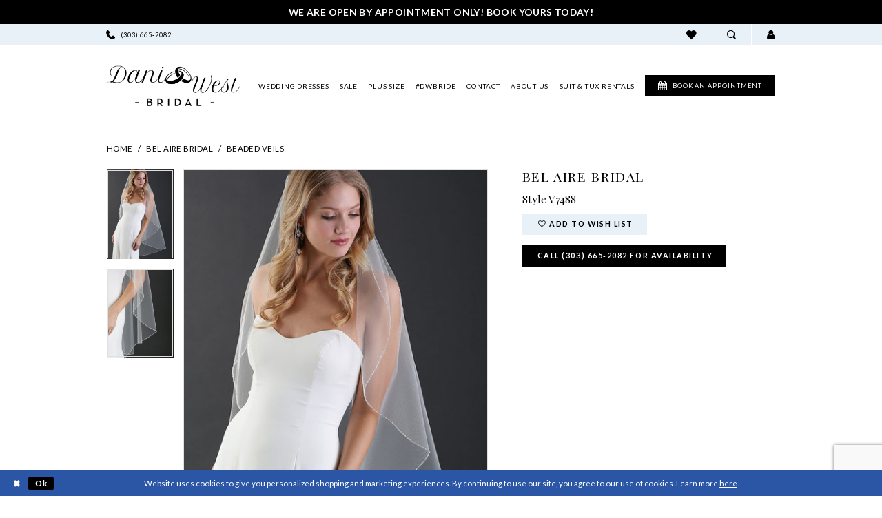

--- FILE ---
content_type: text/html; charset=utf-8
request_url: https://www.daniwestbridal.com/bel-aire-bridal/beaded-veils/v7488
body_size: 17304
content:


<!DOCTYPE html>
<html class="" lang="en-US">
<head>
    
<base href="/">
<meta charset="UTF-8">
<meta name="viewport" content="width=device-width, initial-scale=1, maximum-scale=2, user-scalable=0" />
<meta name="format-detection" content="telephone=yes">

    <link rel="apple-touch-icon" sizes="180x180" href="Themes/DaniWest/Content/img/favicon/apple-touch-icon.png">
<link rel="icon" type="image/png" sizes="32x32" href="Themes/DaniWest/Content/img/favicon/favicon-32x32.png">
<link rel="icon" type="image/png" sizes="16x16" href="Themes/DaniWest/Content/img/favicon/favicon-16x16.png">
<link rel="manifest" href="Themes/DaniWest/Content/img/favicon/site.webmanifest">
<link rel="mask-icon" href="Themes/DaniWest/Content/img/favicon/safari-pinned-tab.svg" color="#a1a1a1">
<link rel="shortcut icon" href="Themes/DaniWest/Content/img/favicon/favicon.ico">
<meta name="msapplication-TileColor" content="#ffffff">
<meta name="msapplication-config" content="Themes/DaniWest/Content/img/favicon/browserconfig.xml">
<meta name="theme-color" content="#e9f1f8">
    <link rel="preconnect" href="https://fonts.googleapis.com">
<link rel="preconnect" href="https://fonts.gstatic.com" crossorigin>
<link href="https://fonts.googleapis.com/css2?family=Lato:ital,wght@0,300;0,400;0,700;1,400&family=Petit+Formal+Script&family=Playfair+Display&display=swap" rel="stylesheet">

    
<title>Bel Aire Bridal - V7488 | Dani West Bridal</title>

    <meta property="og:title" content="Bel Aire Bridal - V7488 | Dani West Bridal" />
    <meta property="og:type" content="website" />
    <meta property="og:url" content="https://www.daniwestbridal.com/bel-aire-bridal/beaded-veils/v7488"/>
        <meta name="description" content="Dani West Bridal, Bridal Gowns, Bridal Shop, Wedding Gowns, Bridal Boutique, Colorado Bridal Shop, Colorado Wedding Shop Style V7488" />
        <meta property="og:description" content="Dani West Bridal, Bridal Gowns, Bridal Shop, Wedding Gowns, Bridal Boutique, Colorado Bridal Shop, Colorado Wedding Shop Style V7488" />
        <meta property="og:image" content="https://dy9ihb9itgy3g.cloudfront.net/products/3656/v7488/v7488___.670.jpg" />
        <meta name="twitter:image" content="https://dy9ihb9itgy3g.cloudfront.net/products/3656/v7488/v7488___.670.jpg">
        <meta name="keywords" content="Bridal Gowns, Bridal Shop, Wedding Gowns, Bridal Boutique, Dani West Bridal, Colorado Bridal Store, Wedding Dresses" />
        <meta name="google-site-verification" content="GAXv9LPLNyEAizXz3vwFrOgrLKHfvtQQrieeWTS8JnM" />
        <link rel="canonical" href="https://www.daniwestbridal.com/bel-aire-bridal/beaded-veils/v7488" />


    <link rel="preload" href="/Content/fonts/syvoicomoon/Syvo-Icomoon.woff?y5043x" as="font" type="font/woff" crossorigin>

    <link rel="stylesheet" type="text/css" href="https://www.daniwestbridal.com/content/theme.min.css?v=20251230114910"/>
    

    



    





<!-- Google tag (gtag.js) -->
<script async src="https://www.googletagmanager.com/gtag/js?id=AW-821561085"></script>
<script>
  window.dataLayer = window.dataLayer || [];
  function gtag(){dataLayer.push(arguments);}
  gtag('js', new Date());

  gtag('config', 'AW-821561085');
</script>



<meta name="google-site-verification" content="GAXv9LPLNyEAizXz3vwFrOgrLKHfvtQQrieeWTS8JnM" />
</head>
<body class="page-pdp page-common page-white  ">
    <!--[if lt IE 11]>
      <p class="browsehappy">You are using an <strong>outdated</strong> browser. Please <a href="http://browsehappy.com/">upgrade your browser</a> to improve your experience.</p>
    <![endif]-->
    <div class="hidden-vars" data-vars>
    <div class="breakpoint-xl" data-var-name="breakpoint" data-var-type="xl" data-var-value="width"></div>
    <div class="breakpoint-lg" data-var-name="breakpoint" data-var-type="lg" data-var-value="width"></div>
    <div class="breakpoint-md" data-var-name="breakpoint" data-var-type="md" data-var-value="width"></div>
    <div class="breakpoint-sm" data-var-name="breakpoint" data-var-type="sm" data-var-value="width"></div>
    <div class="color-primary" data-var-name="color" data-var-type="primary" data-var-value="color"></div>
    <div class="color-secondary" data-var-name="color" data-var-type="secondary" data-var-value="color"></div>
</div>
    <!-- Loader -->
    <div id="spinner" class="loader">
        <div class="round">
            <div class="section"></div>
        </div>
    </div>
    <div class="app-container app-container-fix">
        
<header class="primary-block iblock-fix"
        id="primary-block"
        data-property="fixed-header"
        role="banner"
        aria-label="Primary block">
    <a href="#main"
   title="Skip to main content"
   class="sr-only sr-only-focusable"
   data-trigger="scroll-to"
   data-target="#main">
    Skip to main content
</a>
<a href="#main-navbar"
   title="Skip to Navigation"
   class="sr-only sr-only-focusable"
   data-trigger="scroll-to"
   data-target="#main-navbar">
    Skip to Navigation
</a>
<span class="btn-link sr-only sr-only-focusable"
      data-trigger="ada-visual"
      data-enabled-title="Disable Accessibility for visually impaired"
      data-disabled-title="Enable Accessibility for visually impaired"
      aria-label="Toggle Accessibility For visually impaired"
      role="button"
      tabindex="0">
</span>
<span class="btn-link sr-only sr-only-focusable"
      data-trigger="ada-autoplay"
      data-enabled-title="Un-pause autoplay for dynamic content"
      data-disabled-title="Pause autoplay for dynamic content"
      aria-label="Toggle page dynamic content autoplay" role="button"
      tabindex="0">
</span>
    


    <div class="preheader-promo" id="preheader-promo-common" data-property="preheader-promo">
        <div class="container-fluid">
            <div class="row">
                <div class="common-top-promo">
                    
    <div class="common-message" role="status" 
         data-popup="commonTopPromo" 
         data-popup-expires="1"
         style="display:none;">
        <div class="common-message--blocks iblock-fix">

                <div class="common-message--block common-message--block-text-list">
                    <div class="common-message--text-list">
                        <div class="list">
                                <div class="list-item common-message--text-list-description-item">
                                    <div class="common-message--text common-message--text-list-description">
                                        <h6 style="text-align: center;"><strong><a href="appointments" target="_self">We Are Open By Appointment Only! Book Yours Today!</a></strong></h6>
                                    </div>
                                </div>

                        </div>
                    </div>
                </div>


        </div>
    </div>

                </div>
            </div>
        </div>
    </div>


    <div class="preheader preheader-top" id="preheader-top">
        <div class="container">
            <div class="row">
                <div class="preheader-blocks">
                        <div class="preheader-block preheader-left preheader-style">
                            <ul role="menu" aria-label="Preheader Menu. Buttons: phone">
                                <li role="menuitem">
                                    <a href="tel:3036652082"
   rel="nofollow" 
   aria-label="Phone us: (303)&nbsp;665&#8209;2082">
  <i class="icomoon icomoon-phone" aria-hidden="true"></i>
  <span>(303)&nbsp;665&#8209;2082</span>
</a>
                                </li>
                            </ul>
                        </div>    
                    <div class="preheader-block preheader-right preheader-style">
                        <ul class="has-separators has-separators--less-md"
                            role="menu"
                            aria-label="Preheader Menu. Buttons: wishlist, search, account">
                            <li role="menuitem">
                                <a href="/wishlist"
   aria-label="Visit Wishlist Page">
    <i class="icomoon icomoon-heart"
       aria-hidden="true"></i>
</a>
                            </li>
                            <li role="menuitem">
                                <a class="show-search" 
   href="search" 
   aria-haspopup="true" 
   aria-expanded="false" 
   aria-label="Show search">
    <i class="icomoon icomoon-search"
       aria-hidden="true"></i>
</a>
                            </li>
                            <li class="dropdown"
                                role="menuitem">
                                <a href="/account/information"
   class="dropdown-toggle menu-item"
   data-toggle="dropdown"
   role="button"
   aria-label="Open Account Dialog"
   aria-haspopup="true"
   aria-expanded="false">
    <i class="icomoon icomoon-user"
       aria-hidden="true"></i>
</a>
<div class="dropdown-menu clickable cart-popup"
     role="dialog"
     aria-label="Account Dialog">
    <span class="fl-right close-dropdown"
          data-trigger="cart"
          role="button"
          aria-label="Toggle Account Dialog"
          aria-haspopup="true"
          aria-expanded="false">
    </span>
    <div class="account-dropdown">
        <ul>
                <li>
                    <a href="/login">Sign In</a>
                </li>
                <li>
                    <a href="/register">Sign Up</a>
                </li>
                <li>
                    <a href="/wishlist">Wishlist</a>
                </li>
        </ul>
    </div>
</div>
                            </li>
                        </ul>
                    </div>
                </div>
            </div>
        </div>
    </div>
    <div class="preheader preheader-main" id="preheader">
        <div class="container">
            <div class="row">
                <div class="preheader-blocks">
                    <div class="preheader-block preheader-left preheader-style hidden-gt-sm">
                        <ul class="has-separators" role="menu" aria-label="Preheader Menu. Buttons: hamburger">
                            <li role="menuitem">
                                <span class="navbar-toggle menu-item collapsed"
      data-toggle="collapse"
      data-target="#main-navbar"
      role="button"
      aria-label="Toggle Main Navigation Menu"
      aria-controls="main-navbar"
      aria-haspopup="true"
      aria-expanded="false">
    <i class="icomoon icomoon-hamburger"
       aria-hidden="true"></i>
</span>
                            </li>
                        </ul>
                    </div>
                    <a href="/"
                       class="brand-logo hidden-gt-sm"
                       role="banner"
                       aria-label="Dani West Bridal">
                        <img src="logos/main-logo?v=84c228d8-0962-eb15-e939-778bef68dd17"
                             alt="Dani West Bridal" />
                    </a>
                        <div class="preheader-block preheader-right preheader-style">
                            <ul class="has-separators" role="menu" aria-label="Preheader Menu. Buttons: appointment">
                                <li class="btn-li absolute-link" role="menuitem">
                                    <a href="appointments" aria-label="Book an appointment">
  <i class="icomoon icomoon-calendar" aria-hidden="true"></i>
  <span class="hidden-xs hidden-sm">book an appointment</span>
</a>
                                </li>
                            </ul>
                        </div>    
                    <div class="search-holder search-holder--preheader">
                        
<div name="search-form"
     role="search"
     aria-label="Search form"
     class="search-form iblock-fix collapsed">
    <div class="search-group ui-widget">
        <div class="search-btn search-btn-left">
            <button type="submit"
                    data-trigger="search"
                    aria-label="Submit Search">
                <i class="icomoon icomoon-search"
                   aria-hidden="true"></i>
            </button>
        </div>
        <div class="search-btn search-btn-right">
            <button type="button"
                    class="close-search-form"
                    aria-label="Close Search">
                <i class="icomoon icomoon-close-x"
                   aria-hidden="true"></i>
            </button>
        </div>
        <input type="search"
               name="query"
               class="ui-autocomplete-input"
               placeholder="Search"
               aria-label="Search Field"
               data-property="search"
               autocomplete="off">
    </div>
</div>
                    </div>
                </div>
            </div>
        </div>
    </div>

    <div class="header iblock-fix" id="header">
        <div class="container">
            <div class="row">
                <div class="header-blocks clearfix">
                    <a href="/"
                       class="brand-logo hidden-xs hidden-sm"
                       role="banner"
                       aria-label="Dani West Bridal">
                        <img src="logos/main-logo?v=84c228d8-0962-eb15-e939-778bef68dd17"
                             alt="Dani West Bridal" />
                    </a>
                    

<div id="main-navbar" class="navbar-collapse main-navbar main-navbar-extended collapse">
    <div class="main-navbar-extended-contents">
        
<div class="main-navbar-extended-header hidden-gt-sm">
    <div class="main-navbar-extended-header-search">
        
<div name="search-form"
     role="search"
     aria-label="Search form"
     class="search-form iblock-fix collapsed">
    <div class="search-group ui-widget">
        <div class="search-btn search-btn-left">
            <button type="submit"
                    data-trigger="search"
                    aria-label="Submit Search">
                <i class="icomoon icomoon-search"
                   aria-hidden="true"></i>
            </button>
        </div>
        <div class="search-btn search-btn-right">
            <button type="button"
                    class="close-search-form"
                    aria-label="Close Search">
                <i class="icomoon icomoon-close-x"
                   aria-hidden="true"></i>
            </button>
        </div>
        <input type="search"
               name="query"
               class="ui-autocomplete-input"
               placeholder="Search"
               aria-label="Search Field"
               value=""
               data-property="search"
               autocomplete="off">
    </div>
</div>
    </div>
</div>
        
<div class="main-navbar-extended-body">
    




<nav class="common-navbar" role="navigation" id="common-navbar" aria-label="Main Navigation">
    <span
          class="close-navbar close-btn "
          data-toggle="collapse"
          data-target="#main-navbar"
          role="button"
          tabindex="0"
          aria-controls="main-navbar"
          aria-haspopup="true"
          aria-expanded="false"
          aria-label="Close Navbar">
    </span>

            <ul role="menubar" aria-label="Main Navigation Menu">
                    <li role="none" data-menu-item>
                        <a class="navbar-item" role="menuitem" tabindex="0" aria-haspopup="false" aria-expanded="false" href="designers" rel="" target="">
                            <span>Wedding Dresses</span>
                            <i class="sign" aria-hidden="true"></i>
                        </a>
                    </li>
                    <li role="none" data-menu-item>
                        <a class="navbar-item" role="menuitem" tabindex="-1" aria-haspopup="false" aria-expanded="false" href="collections/bridal/sale" rel="" target="">
                            <span>Sale</span>
                            <i class="sign" aria-hidden="true"></i>
                        </a>
                    </li>
                    <li role="none" data-menu-item>
                        <a class="navbar-item" role="menuitem" tabindex="-1" aria-haspopup="false" aria-expanded="false" href="/collections/plus" rel="" target="">
                            <span>Plus Size</span>
                            <i class="sign" aria-hidden="true"></i>
                        </a>
                    </li>
                    <li role="none" data-menu-item>
                            <input type="checkbox" autocomplete="off" 
                                   data-trigger="menu-opener"
                                   tabindex="-1"
                                   aria-label="Toggle #DWBride Sub Menu"/>
                        <a class="navbar-item" role="menuitem" tabindex="-1" aria-haspopup="true" aria-expanded="false" href="real-brides" rel="" target="">
                            <span>#DWBride</span>
                            <i class="sign" aria-hidden="true"></i>
                        </a>
                            <ul role="menu"
                                aria-label="#DWBride Sub Menu"
                                class="common-sub-menu">
                                
        <li role="none"
            data-menu-item="empty">
                <input type="checkbox"
                       autocomplete="off"
                       data-trigger="menu-opener"
                       tabindex="-1"
                       aria-label="Toggle Sub Menu"/>
                <ul role="menu"
                    aria-label=" Sub Menu">
                    
        <li role="none"
            data-menu-item="">
                <a class="navbar-item" role="menuitem" tabindex="0" aria-haspopup="false" aria-expanded="false" href="real-brides" rel="" target="">
                    <span>#DWBride</span>
                    <i class="sign" aria-hidden="true"></i>
                </a>
        </li>        
        <li role="none"
            data-menu-item="">
                <a class="navbar-item" role="menuitem" tabindex="-1" aria-haspopup="false" aria-expanded="false" href="photo-submissions" rel="" target="">
                    <span>Submit Your Wedding</span>
                    <i class="sign" aria-hidden="true"></i>
                </a>
        </li>        
        <li role="none"
            data-menu-item="">
                <a class="navbar-item" role="menuitem" tabindex="-1" aria-haspopup="false" aria-expanded="false" href="reviews" rel="" target="">
                    <span>Testimonials</span>
                    <i class="sign" aria-hidden="true"></i>
                </a>
        </li>        

                </ul>
        </li>        

                            </ul>                                
                    </li>
                    <li role="none" data-menu-item>
                            <input type="checkbox" autocomplete="off" 
                                   data-trigger="menu-opener"
                                   tabindex="-1"
                                   aria-label="Toggle Contact Sub Menu"/>
                        <a class="navbar-item" role="menuitem" tabindex="-1" aria-haspopup="true" aria-expanded="false" href="contact-us" rel="" target="">
                            <span>Contact</span>
                            <i class="sign" aria-hidden="true"></i>
                        </a>
                            <ul role="menu"
                                aria-label="Contact Sub Menu"
                                class="common-sub-menu">
                                
        <li role="none"
            data-menu-item="empty">
                <input type="checkbox"
                       autocomplete="off"
                       data-trigger="menu-opener"
                       tabindex="-1"
                       aria-label="Toggle Sub Menu"/>
                <ul role="menu"
                    aria-label=" Sub Menu">
                    
        <li role="none"
            data-menu-item="">
                <a class="navbar-item" role="menuitem" tabindex="0" aria-haspopup="false" aria-expanded="false" href="contact-us" rel="" target="">
                    <span>Contact Us</span>
                    <i class="sign" aria-hidden="true"></i>
                </a>
        </li>        
        <li role="none"
            data-menu-item="">
                <a class="navbar-item" role="menuitem" tabindex="-1" aria-haspopup="false" aria-expanded="false" href="faq" rel="" target="">
                    <span>Frequently Asked</span>
                    <i class="sign" aria-hidden="true"></i>
                </a>
        </li>        

                </ul>
        </li>        

                            </ul>                                
                    </li>
                    <li role="none" data-menu-item>
                            <input type="checkbox" autocomplete="off" 
                                   data-trigger="menu-opener"
                                   tabindex="-1"
                                   aria-label="Toggle About Us Sub Menu"/>
                        <a class="navbar-item" role="menuitem" tabindex="-1" aria-haspopup="true" aria-expanded="false" href="who-we-are" rel="" target="">
                            <span>About Us</span>
                            <i class="sign" aria-hidden="true"></i>
                        </a>
                            <ul role="menu"
                                aria-label="About Us Sub Menu"
                                class="common-sub-menu">
                                
        <li role="none"
            data-menu-item="empty">
                <input type="checkbox"
                       autocomplete="off"
                       data-trigger="menu-opener"
                       tabindex="-1"
                       aria-label="Toggle Sub Menu"/>
                <ul role="menu"
                    aria-label=" Sub Menu">
                    
        <li role="none"
            data-menu-item="">
                <a class="navbar-item" role="menuitem" tabindex="0" aria-haspopup="false" aria-expanded="false" href="who-we-are" rel="" target="">
                    <span>Who We Are</span>
                    <i class="sign" aria-hidden="true"></i>
                </a>
        </li>        
        <li role="none"
            data-menu-item="">
                <a class="navbar-item" role="menuitem" tabindex="-1" aria-haspopup="false" aria-expanded="false" href="experience" rel="" target="">
                    <span>DWB Love Story</span>
                    <i class="sign" aria-hidden="true"></i>
                </a>
        </li>        
        <li role="none"
            data-menu-item="">
                <a class="navbar-item" role="menuitem" tabindex="-1" aria-haspopup="false" aria-expanded="false" href="/events" rel="" target="">
                    <span>Upcoming Events</span>
                    <i class="sign" aria-hidden="true"></i>
                </a>
        </li>        
        <li role="none"
            data-menu-item="">
                <a class="navbar-item" role="menuitem" tabindex="-1" aria-haspopup="false" aria-expanded="false" href="/blog" rel="" target="">
                    <span>Our Blogs</span>
                    <i class="sign" aria-hidden="true"></i>
                </a>
        </li>        
        <li role="none"
            data-menu-item="">
                <a class="navbar-item" role="menuitem" tabindex="-1" aria-haspopup="false" aria-expanded="false" href="vendors" rel="" target="">
                    <span>Vendors</span>
                    <i class="sign" aria-hidden="true"></i>
                </a>
        </li>        
        <li role="none"
            data-menu-item="">
                <a class="navbar-item" role="menuitem" tabindex="-1" aria-haspopup="false" aria-expanded="false" href="vlog" rel="" target="">
                    <span>VLOG</span>
                    <i class="sign" aria-hidden="true"></i>
                </a>
        </li>        

                </ul>
        </li>        

                            </ul>                                
                    </li>
                    <li role="none" data-menu-item>
                        <a class="navbar-item" role="menuitem" tabindex="-1" aria-haspopup="false" aria-expanded="false" href="suit-tuxedo-rentals-jim-s-formal-wear-partnership" rel="" target="">
                            <span>Suit & Tux Rentals</span>
                            <i class="sign" aria-hidden="true"></i>
                        </a>
                    </li>
            </ul>
</nav>



</div>
        
<div class="main-navbar-extended-footer hidden-gt-sm">
    <div class="main-navbar-extended-footer-icons">
        <ul>
                    <li>
                        <a href="/wishlist">
                            <i class="icon-syvo icon-heart-o" aria-hidden="true"></i>
                            <span>Wishlist</span>
                        </a>
                    </li>
                <li>
                    <a href="/login">
                        <i class="icon-syvo icon-user-o" aria-hidden="true"></i>
                        <span>Sign In</span>
                    </a>
                </li>
                <li>
                    <a href="/register">
                        <i class="icon-syvo icon-user-o" aria-hidden="true"><span>+</span></i>
                        <span>Sign Up</span>
                    </a>
                </li>
        </ul>
    </div>
</div>
    </div>
    
<div class="main-navbar-extended-overlay" data-toggle="collapse" data-target="#main-navbar" aria-haspopup="false" aria-expanded="false" aria-hidden="true"></div>
</div>
                </div>
            </div>
        </div>
    </div>
</header>
        


        
            <span class="sr-only" role="heading" aria-level="1">Bel Aire Bridal - V7488 | Dani West Bridal</span>    

        <div class="main-content" id="main">
            



<div class="details-cmp common-cmp bootstrap-iso iblock-fix">

    

<section class="section-breadcrumbs">
    <div class="container">
        <div class="row">
            <div class="common-breadcrumbs">
                <ul>
                        <li>
                                <a class=""
                                   href="/">Home</a>

                        </li>
                        <li>
                                <a class=""
                                   href="/bel-aire-bridal">Bel Aire Bridal</a>

                        </li>
                        <li>
                                <a class=""
                                   href="/bel-aire-bridal/beaded-veils">Beaded Veils</a>

                        </li>
                </ul>
            </div>
        </div>

    </div>
</section>

    <section class="section-product" data-product-id="2650">
        <div class="container">
            <div class="row">
                <div class="product-bio">
                    <div class="product-detailed clearfix iblock-fix">
                        <div class="product-info product-visual">

                            




<div class="product-media">
    

    <div class="product-views clearfix" data-property="parent">
        <span role="heading" aria-level="2" class="sr-only">Products Views Carousel</span>
        <a href="#products-views-skip" title="Skip to end" class="sr-only sr-only-focusable" 
           data-trigger="scroll-to" data-target="#products-views-skip">Skip to end</a>
        

<div class="product-view previews">
        <div class="list" data-list="previews" aria-label="Bel Aire Bridal Style V7488 thumbnail list">

                    <div class="list-item">
                        <div class="preview has-background"
                             style="background-image: url('https://dy9ihb9itgy3g.cloudfront.net/products/3656/v7488/v7488___.340.jpg')"
                             data-trigger="color-filter-all"
                             data-value-id="">
                            <img src="https://dy9ihb9itgy3g.cloudfront.net/products/3656/v7488/v7488___.340.jpg" alt="Bel Aire Bridal Style V7488 #0 default vertical thumbnail"/>
                        </div>
                    </div>
                    <div class="list-item">
                        <div class="preview has-background"
                             style="background-image: url('https://dy9ihb9itgy3g.cloudfront.net/products/3656/v7488/v7488___-2.340.jpg')"
                             data-trigger="color-filter-all"
                             data-value-id="">
                            <img src="https://dy9ihb9itgy3g.cloudfront.net/products/3656/v7488/v7488___-2.340.jpg" alt="Bel Aire Bridal Style V7488 #1 vertical thumbnail"/>
                        </div>
                    </div>
        </div>
</div>
        

<div class="product-view overviews common-videolist">

        <div class="list" data-list="overviews" data-slick>
                    <div class="list-item slick-current">
                        <div class="overview"
                             data-lazy-background
                             data-value-id=""
                             data-related-image="false">
                            <a href="https://dy9ihb9itgy3g.cloudfront.net/products/3656/v7488/v7488___.2000.jpg"
                               class="MagicZoom overview-media" data-options="lazyZoom: true; textClickZoomHint: Click to zoom"
                               aria-label="Full size Bel Aire Bridal Style V7488 #0 default vertical picture">
                                <img data-lazy="https://dy9ihb9itgy3g.cloudfront.net/products/3656/v7488/v7488___.740.jpg" 
                                     alt="Bel Aire Bridal Style V7488 #0 default vertical picture"/>
                            </a>
                        </div>
                    </div>
                    <div class="list-item ">
                        <div class="overview"
                             data-lazy-background
                             data-value-id=""
                             data-related-image="false">
                            <a href="https://dy9ihb9itgy3g.cloudfront.net/products/3656/v7488/v7488___-2.2000.jpg"
                               class="MagicZoom overview-media" data-options="lazyZoom: true; textClickZoomHint: Click to zoom"
                               aria-label="Full size Bel Aire Bridal Style V7488 #1 vertical picture">
                                <img data-lazy="https://dy9ihb9itgy3g.cloudfront.net/products/3656/v7488/v7488___-2.740.jpg" 
                                     alt="Bel Aire Bridal Style V7488 #1 vertical picture"/>
                            </a>
                        </div>
                    </div>
        </div>
    
    <div class="controls">
        <div class="list">
            <div class="list-item">
            </div>
        </div>
    </div>

    

</div>
        <div id="products-views-skip" class="sr-only" tabindex="-1">Products Views Carousel End</div>
    </div>

</div>

<div class="visual-dots dots-placeholder"></div>

<div class="social-networks social-share social-share-single">
    <ul>
        <li>
            <span class="share-title">
                Share:
            </span>
        </li>
                    <li style="display: none;">
                        <a href="https://www.pinterest.com/daniwestbridalboutique/"
                           data-property="pinterest-share"
                           data-placement="Social group"
                           target="_blank" title="Pinterest" aria-label="Share using Pinterest">
                            <i class="fa fa-pinterest-p" aria-hidden="true"></i>
                        </a>
                    </li>
        
    </ul>
</div>




                        </div>
                        <div class="product-info product-sheet" data-property="product-details">

                            


<div class="product-heading">
    <div class="option name">
        
    <h1 role="heading" aria-level="1">
        Bel Aire Bridal
    </h1>

    <h3 role="heading" aria-level="2">
        Style V7488
    </h3>


    </div>
    

</div>




    <div class="product-dynamic">
        
        
    </div>



<div class="product-actions" aria-live="polite" aria-label="Product buttons. Cart and Wishlist buttons state depends on color/size combination chosen">
    <div class="option buttons-block">


    <div class="relative-container">
        <div class="cart-hint" data-property="cart-tooltip">
    <a href="#" class="cart-hint-close" data-trigger="cart-tooltip-close" aria-label="Close ship date tooltip"><span aria-hidden="true">&#10006;</span></a>
    <div class="cart-hint-header">
        <span class="h5" data-change="cart-tooltip-header">Ship date:</span>
    </div>
    <div class="cart-hint-body">
        <p data-change="cart-tooltip-text"></p>
    </div>
    <div class="cart-hint-arrow"></div>
</div>
        <a href="javascript:void(0);" class="btn btn-success-invert btn__add-wishlist" data-property="add-wishlist" data-value="true">
            <i class="fa fa-heart-o btn__add-wishlist__icon" aria-hidden="true"></i>
            <span class="btn__add-wishlist__title">Add To Wish List</span>
            <i class="fa fa-check btn__add-wishlist__icon--active" aria-hidden="true"></i>
            <span class="btn__add-wishlist__title--active"></span>
        </a>
    </div>
    <a href="tel:3036652082" data-property="cart-call" data-value="true"
       class="btn btn-success text-uppercase hide">
        Call (303)&nbsp;665&#8209;2082 for Availability
    </a>
    

    </div>
</div>






    <div class="product-attributes">
        <div class="option description">
            



        </div>
    </div>




                        </div>
                    </div>

                    


                </div>
            </div>
        </div>
    </section>


    


    <section class="section-header">
        <div class="container">
            <div class="row">
                <div class="header">
                    <h2>Related Products</h2>
                </div>
            </div>
        </div>
    </section>
    <section class="section-recommended section-related" aria-label="Related Products">
        <span role="heading" aria-level="2" class="sr-only">Related Products Carousel</span>
        <a href="#related-products-skip" title="Skip to end" class="sr-only sr-only-focusable"
           data-trigger="scroll-to" data-target="#related-products-skip">Skip to end</a>
        <div class="container">
            <div class="row">
                <div class="recommended-products related-products" data-property="related-products">
                        
    <div class="product-list  prices-hidden colors-hidden" aria-label="Product List" data-property="product-list">
        <div class="list" data-list="products">

                    <div class="list-item" data-layout-width>
                        
<div class="product " data-property="parent" data-product-id="2655">

    <div class="product-content product-content-visual clearfix">
       


    <a href="/bel-aire-bridal/beaded-veils/v7521" class="product-images" data-link="product-images" 
       role="presentation" 
       tabindex="-1" 
       aria-label="Visit Bel Aire Bridal V7521 Page">
        <div class="list" data-list="product-images" role="list">
            <div class="list-item" role="listitem">
                


<div class="product-image product-image-default has-background" data-img="default" data-lazy-load="bg" data-src="https://dy9ihb9itgy3g.cloudfront.net/products/3656/v7521/v7521___.740.jpg" style="background-image: url(&#x27;Themes/Common/Content/img/no-image.png&#x27;)" data-related-image="false"><img alt="Bel Aire Bridal V7521 Default Thumbnail Image" height="1151" src="Themes/Common/Content/img/no-image.png" width="740" /></div>


            </div>
        </div>
    </a>

        
        

    </div>
    
    <div class="product-content product-content-brief clearfix">

        
        <div class="product-brief">

            <a href="/bel-aire-bridal/beaded-veils/v7521" data-link="product-title" class="product-brief-content product-brief-content-title">
                <div class="product-title">
    <div class="title title-small" title="Bel Aire Bridal V7521">
        <h4 role="presentation" aria-level="4">
            <span data-layout-font>Bel Aire Bridal</span>
        </h4>
        <h5 role="presentation" aria-level="5">
            <span data-layout-font>V7521</span>
        </h5>
</div>
</div>
            </a>

            


        </div>
    </div>
</div>
                    </div>
                    <div class="list-item" data-layout-width>
                        
<div class="product " data-property="parent" data-product-id="2654">

    <div class="product-content product-content-visual clearfix">
       


    <a href="/bel-aire-bridal/beaded-veils/v7511" class="product-images" data-link="product-images" 
       role="presentation" 
       tabindex="-1" 
       aria-label="Visit Bel Aire Bridal V7511 Page">
        <div class="list" data-list="product-images" role="list">
            <div class="list-item" role="listitem">
                


<div class="product-image product-image-default has-background" data-img="default" data-lazy-load="bg" data-src="https://dy9ihb9itgy3g.cloudfront.net/products/3656/v7511/v7511___.740.jpg" style="background-image: url(&#x27;Themes/Common/Content/img/no-image.png&#x27;)" data-related-image="false"><img alt="Bel Aire Bridal V7511 Default Thumbnail Image" height="1151" src="Themes/Common/Content/img/no-image.png" width="740" /></div>


            </div>
        </div>
    </a>

        
        

    </div>
    
    <div class="product-content product-content-brief clearfix">

        
        <div class="product-brief">

            <a href="/bel-aire-bridal/beaded-veils/v7511" data-link="product-title" class="product-brief-content product-brief-content-title">
                <div class="product-title">
    <div class="title title-small" title="Bel Aire Bridal V7511">
        <h4 role="presentation" aria-level="4">
            <span data-layout-font>Bel Aire Bridal</span>
        </h4>
        <h5 role="presentation" aria-level="5">
            <span data-layout-font>V7511</span>
        </h5>
</div>
</div>
            </a>

            


        </div>
    </div>
</div>
                    </div>
                    <div class="list-item" data-layout-width>
                        
<div class="product " data-property="parent" data-product-id="2653">

    <div class="product-content product-content-visual clearfix">
       


    <a href="/bel-aire-bridal/beaded-veils/v7506" class="product-images" data-link="product-images" 
       role="presentation" 
       tabindex="-1" 
       aria-label="Visit Bel Aire Bridal V7506 Page">
        <div class="list" data-list="product-images" role="list">
            <div class="list-item" role="listitem">
                


<div class="product-image product-image-default has-background" data-img="default" data-lazy-load="bg" data-src="https://dy9ihb9itgy3g.cloudfront.net/products/3656/v7506/v7506___.740.jpg" style="background-image: url(&#x27;Themes/Common/Content/img/no-image.png&#x27;)" data-related-image="false"><img alt="Bel Aire Bridal V7506 Default Thumbnail Image" height="1151" src="Themes/Common/Content/img/no-image.png" width="740" /></div>


            </div>
        </div>
    </a>

        
        

    </div>
    
    <div class="product-content product-content-brief clearfix">

        
        <div class="product-brief">

            <a href="/bel-aire-bridal/beaded-veils/v7506" data-link="product-title" class="product-brief-content product-brief-content-title">
                <div class="product-title">
    <div class="title title-small" title="Bel Aire Bridal V7506">
        <h4 role="presentation" aria-level="4">
            <span data-layout-font>Bel Aire Bridal</span>
        </h4>
        <h5 role="presentation" aria-level="5">
            <span data-layout-font>V7506</span>
        </h5>
</div>
</div>
            </a>

            


        </div>
    </div>
</div>
                    </div>
                    <div class="list-item" data-layout-width>
                        
<div class="product " data-property="parent" data-product-id="2652">

    <div class="product-content product-content-visual clearfix">
       


    <a href="/bel-aire-bridal/beaded-veils/v7504" class="product-images" data-link="product-images" 
       role="presentation" 
       tabindex="-1" 
       aria-label="Visit Bel Aire Bridal V7504 Page">
        <div class="list" data-list="product-images" role="list">
            <div class="list-item" role="listitem">
                


<div class="product-image product-image-default has-background" data-img="default" data-lazy-load="bg" data-src="https://dy9ihb9itgy3g.cloudfront.net/products/3656/v7504/v7504___.740.jpg" style="background-image: url(&#x27;Themes/Common/Content/img/no-image.png&#x27;)" data-related-image="false"><img alt="Bel Aire Bridal V7504 Default Thumbnail Image" height="1151" src="Themes/Common/Content/img/no-image.png" width="740" /></div>


            </div>
        </div>
    </a>

        
        

    </div>
    
    <div class="product-content product-content-brief clearfix">

        
        <div class="product-brief">

            <a href="/bel-aire-bridal/beaded-veils/v7504" data-link="product-title" class="product-brief-content product-brief-content-title">
                <div class="product-title">
    <div class="title title-small" title="Bel Aire Bridal V7504">
        <h4 role="presentation" aria-level="4">
            <span data-layout-font>Bel Aire Bridal</span>
        </h4>
        <h5 role="presentation" aria-level="5">
            <span data-layout-font>V7504</span>
        </h5>
</div>
</div>
            </a>

            


        </div>
    </div>
</div>
                    </div>
                    <div class="list-item" data-layout-width>
                        
<div class="product " data-property="parent" data-product-id="2651">

    <div class="product-content product-content-visual clearfix">
       


    <a href="/bel-aire-bridal/beaded-veils/v7502" class="product-images" data-link="product-images" 
       role="presentation" 
       tabindex="-1" 
       aria-label="Visit Bel Aire Bridal V7502 Page">
        <div class="list" data-list="product-images" role="list">
            <div class="list-item" role="listitem">
                


<div class="product-image product-image-default has-background" data-img="default" data-lazy-load="bg" data-src="https://dy9ihb9itgy3g.cloudfront.net/products/3656/v7502/v7502___.740.jpg" style="background-image: url(&#x27;Themes/Common/Content/img/no-image.png&#x27;)" data-related-image="false"><img alt="Bel Aire Bridal V7502 Default Thumbnail Image" height="1151" src="Themes/Common/Content/img/no-image.png" width="740" /></div>


            </div>
        </div>
    </a>

        
        

    </div>
    
    <div class="product-content product-content-brief clearfix">

        
        <div class="product-brief">

            <a href="/bel-aire-bridal/beaded-veils/v7502" data-link="product-title" class="product-brief-content product-brief-content-title">
                <div class="product-title">
    <div class="title title-small" title="Bel Aire Bridal V7502">
        <h4 role="presentation" aria-level="4">
            <span data-layout-font>Bel Aire Bridal</span>
        </h4>
        <h5 role="presentation" aria-level="5">
            <span data-layout-font>V7502</span>
        </h5>
</div>
</div>
            </a>

            


        </div>
    </div>
</div>
                    </div>
                    <div class="list-item" data-layout-width>
                        
<div class="product " data-property="parent" data-product-id="2649">

    <div class="product-content product-content-visual clearfix">
       


    <a href="/bel-aire-bridal/beaded-veils/v7480" class="product-images" data-link="product-images" 
       role="presentation" 
       tabindex="-1" 
       aria-label="Visit Bel Aire Bridal V7480 Page">
        <div class="list" data-list="product-images" role="list">
            <div class="list-item" role="listitem">
                


<div class="product-image product-image-default has-background" data-img="default" data-lazy-load="bg" data-src="https://dy9ihb9itgy3g.cloudfront.net/products/3656/v7480/v7480___.740.jpg" style="background-image: url(&#x27;Themes/Common/Content/img/no-image.png&#x27;)" data-related-image="false"><img alt="Bel Aire Bridal V7480 Default Thumbnail Image" height="1151" src="Themes/Common/Content/img/no-image.png" width="740" /></div>


            </div>
        </div>
    </a>

        
        

    </div>
    
    <div class="product-content product-content-brief clearfix">

        
        <div class="product-brief">

            <a href="/bel-aire-bridal/beaded-veils/v7480" data-link="product-title" class="product-brief-content product-brief-content-title">
                <div class="product-title">
    <div class="title title-small" title="Bel Aire Bridal V7480">
        <h4 role="presentation" aria-level="4">
            <span data-layout-font>Bel Aire Bridal</span>
        </h4>
        <h5 role="presentation" aria-level="5">
            <span data-layout-font>V7480</span>
        </h5>
</div>
</div>
            </a>

            


        </div>
    </div>
</div>
                    </div>
                    <div class="list-item" data-layout-width>
                        
<div class="product " data-property="parent" data-product-id="2648">

    <div class="product-content product-content-visual clearfix">
       


    <a href="/bel-aire-bridal/beaded-veils/v7475" class="product-images" data-link="product-images" 
       role="presentation" 
       tabindex="-1" 
       aria-label="Visit Bel Aire Bridal V7475 Page">
        <div class="list" data-list="product-images" role="list">
            <div class="list-item" role="listitem">
                


<div class="product-image product-image-default has-background" data-img="default" data-lazy-load="bg" data-src="https://dy9ihb9itgy3g.cloudfront.net/products/3656/v7475/v7475___.740.jpg" style="background-image: url(&#x27;Themes/Common/Content/img/no-image.png&#x27;)" data-related-image="false"><img alt="Bel Aire Bridal V7475 Default Thumbnail Image" height="1151" src="Themes/Common/Content/img/no-image.png" width="740" /></div>


            </div>
        </div>
    </a>

        
        

    </div>
    
    <div class="product-content product-content-brief clearfix">

        
        <div class="product-brief">

            <a href="/bel-aire-bridal/beaded-veils/v7475" data-link="product-title" class="product-brief-content product-brief-content-title">
                <div class="product-title">
    <div class="title title-small" title="Bel Aire Bridal V7475">
        <h4 role="presentation" aria-level="4">
            <span data-layout-font>Bel Aire Bridal</span>
        </h4>
        <h5 role="presentation" aria-level="5">
            <span data-layout-font>V7475</span>
        </h5>
</div>
</div>
            </a>

            


        </div>
    </div>
</div>
                    </div>
                    <div class="list-item" data-layout-width>
                        
<div class="product " data-property="parent" data-product-id="2647">

    <div class="product-content product-content-visual clearfix">
       


    <a href="/bel-aire-bridal/beaded-veils/v7471" class="product-images" data-link="product-images" 
       role="presentation" 
       tabindex="-1" 
       aria-label="Visit Bel Aire Bridal V7471 Page">
        <div class="list" data-list="product-images" role="list">
            <div class="list-item" role="listitem">
                


<div class="product-image product-image-default has-background" data-img="default" data-lazy-load="bg" data-src="https://dy9ihb9itgy3g.cloudfront.net/products/3656/v7471/v7471___.740.jpg" style="background-image: url(&#x27;Themes/Common/Content/img/no-image.png&#x27;)" data-related-image="false"><img alt="Bel Aire Bridal V7471 Default Thumbnail Image" height="1151" src="Themes/Common/Content/img/no-image.png" width="740" /></div>


            </div>
        </div>
    </a>

        
        

    </div>
    
    <div class="product-content product-content-brief clearfix">

        
        <div class="product-brief">

            <a href="/bel-aire-bridal/beaded-veils/v7471" data-link="product-title" class="product-brief-content product-brief-content-title">
                <div class="product-title">
    <div class="title title-small" title="Bel Aire Bridal V7471">
        <h4 role="presentation" aria-level="4">
            <span data-layout-font>Bel Aire Bridal</span>
        </h4>
        <h5 role="presentation" aria-level="5">
            <span data-layout-font>V7471</span>
        </h5>
</div>
</div>
            </a>

            


        </div>
    </div>
</div>
                    </div>
                    <div class="list-item" data-layout-width>
                        
<div class="product " data-property="parent" data-product-id="2646">

    <div class="product-content product-content-visual clearfix">
       


    <a href="/bel-aire-bridal/beaded-veils/v7468" class="product-images" data-link="product-images" 
       role="presentation" 
       tabindex="-1" 
       aria-label="Visit Bel Aire Bridal V7468 Page">
        <div class="list" data-list="product-images" role="list">
            <div class="list-item" role="listitem">
                


<div class="product-image product-image-default has-background" data-img="default" data-lazy-load="bg" data-src="https://dy9ihb9itgy3g.cloudfront.net/products/3656/v7468/v7468___.740.jpg" style="background-image: url(&#x27;Themes/Common/Content/img/no-image.png&#x27;)" data-related-image="false"><img alt="Bel Aire Bridal V7468 Default Thumbnail Image" height="1151" src="Themes/Common/Content/img/no-image.png" width="740" /></div>


            </div>
        </div>
    </a>

        
        

    </div>
    
    <div class="product-content product-content-brief clearfix">

        
        <div class="product-brief">

            <a href="/bel-aire-bridal/beaded-veils/v7468" data-link="product-title" class="product-brief-content product-brief-content-title">
                <div class="product-title">
    <div class="title title-small" title="Bel Aire Bridal V7468">
        <h4 role="presentation" aria-level="4">
            <span data-layout-font>Bel Aire Bridal</span>
        </h4>
        <h5 role="presentation" aria-level="5">
            <span data-layout-font>V7468</span>
        </h5>
</div>
</div>
            </a>

            


        </div>
    </div>
</div>
                    </div>
                    <div class="list-item" data-layout-width>
                        
<div class="product " data-property="parent" data-product-id="2645">

    <div class="product-content product-content-visual clearfix">
       


    <a href="/bel-aire-bridal/beaded-veils/v7464" class="product-images" data-link="product-images" 
       role="presentation" 
       tabindex="-1" 
       aria-label="Visit Bel Aire Bridal V7464 Page">
        <div class="list" data-list="product-images" role="list">
            <div class="list-item" role="listitem">
                


<div class="product-image product-image-default has-background" data-img="default" data-lazy-load="bg" data-src="https://dy9ihb9itgy3g.cloudfront.net/products/3656/v7464/v7464___.740.jpg" style="background-image: url(&#x27;Themes/Common/Content/img/no-image.png&#x27;)" data-related-image="false"><img alt="Bel Aire Bridal V7464 Default Thumbnail Image" height="1151" src="Themes/Common/Content/img/no-image.png" width="740" /></div>


            </div>
        </div>
    </a>

        
        

    </div>
    
    <div class="product-content product-content-brief clearfix">

        
        <div class="product-brief">

            <a href="/bel-aire-bridal/beaded-veils/v7464" data-link="product-title" class="product-brief-content product-brief-content-title">
                <div class="product-title">
    <div class="title title-small" title="Bel Aire Bridal V7464">
        <h4 role="presentation" aria-level="4">
            <span data-layout-font>Bel Aire Bridal</span>
        </h4>
        <h5 role="presentation" aria-level="5">
            <span data-layout-font>V7464</span>
        </h5>
</div>
</div>
            </a>

            


        </div>
    </div>
</div>
                    </div>
                    <div class="list-item" data-layout-width>
                        
<div class="product " data-property="parent" data-product-id="2644">

    <div class="product-content product-content-visual clearfix">
       


    <a href="/bel-aire-bridal/beaded-veils/v7461" class="product-images" data-link="product-images" 
       role="presentation" 
       tabindex="-1" 
       aria-label="Visit Bel Aire Bridal V7461 Page">
        <div class="list" data-list="product-images" role="list">
            <div class="list-item" role="listitem">
                


<div class="product-image product-image-default has-background" data-img="default" data-lazy-load="bg" data-src="https://dy9ihb9itgy3g.cloudfront.net/products/3656/v7461/v7461___.740.jpg" style="background-image: url(&#x27;Themes/Common/Content/img/no-image.png&#x27;)" data-related-image="false"><img alt="Bel Aire Bridal V7461 Default Thumbnail Image" height="1151" src="Themes/Common/Content/img/no-image.png" width="740" /></div>


            </div>
        </div>
    </a>

        
        

    </div>
    
    <div class="product-content product-content-brief clearfix">

        
        <div class="product-brief">

            <a href="/bel-aire-bridal/beaded-veils/v7461" data-link="product-title" class="product-brief-content product-brief-content-title">
                <div class="product-title">
    <div class="title title-small" title="Bel Aire Bridal V7461">
        <h4 role="presentation" aria-level="4">
            <span data-layout-font>Bel Aire Bridal</span>
        </h4>
        <h5 role="presentation" aria-level="5">
            <span data-layout-font>V7461</span>
        </h5>
</div>
</div>
            </a>

            


        </div>
    </div>
</div>
                    </div>
                    <div class="list-item" data-layout-width>
                        
<div class="product " data-property="parent" data-product-id="2643">

    <div class="product-content product-content-visual clearfix">
       


    <a href="/bel-aire-bridal/beaded-veils/v7456" class="product-images" data-link="product-images" 
       role="presentation" 
       tabindex="-1" 
       aria-label="Visit Bel Aire Bridal V7456 Page">
        <div class="list" data-list="product-images" role="list">
            <div class="list-item" role="listitem">
                


<div class="product-image product-image-default has-background" data-img="default" data-lazy-load="bg" data-src="https://dy9ihb9itgy3g.cloudfront.net/products/3656/v7456/v7456___.740.jpg" style="background-image: url(&#x27;Themes/Common/Content/img/no-image.png&#x27;)" data-related-image="false"><img alt="Bel Aire Bridal V7456 Default Thumbnail Image" height="1151" src="Themes/Common/Content/img/no-image.png" width="740" /></div>


            </div>
        </div>
    </a>

        
        

    </div>
    
    <div class="product-content product-content-brief clearfix">

        
        <div class="product-brief">

            <a href="/bel-aire-bridal/beaded-veils/v7456" data-link="product-title" class="product-brief-content product-brief-content-title">
                <div class="product-title">
    <div class="title title-small" title="Bel Aire Bridal V7456">
        <h4 role="presentation" aria-level="4">
            <span data-layout-font>Bel Aire Bridal</span>
        </h4>
        <h5 role="presentation" aria-level="5">
            <span data-layout-font>V7456</span>
        </h5>
</div>
</div>
            </a>

            


        </div>
    </div>
</div>
                    </div>
                    <div class="list-item" data-layout-width>
                        
<div class="product " data-property="parent" data-product-id="2642">

    <div class="product-content product-content-visual clearfix">
       


    <a href="/bel-aire-bridal/beaded-veils/v7454" class="product-images" data-link="product-images" 
       role="presentation" 
       tabindex="-1" 
       aria-label="Visit Bel Aire Bridal V7454 Page">
        <div class="list" data-list="product-images" role="list">
            <div class="list-item" role="listitem">
                


<div class="product-image product-image-default has-background" data-img="default" data-lazy-load="bg" data-src="https://dy9ihb9itgy3g.cloudfront.net/products/3656/v7454/v7454___.740.jpg" style="background-image: url(&#x27;Themes/Common/Content/img/no-image.png&#x27;)" data-related-image="false"><img alt="Bel Aire Bridal V7454 Default Thumbnail Image" height="1151" src="Themes/Common/Content/img/no-image.png" width="740" /></div>


            </div>
        </div>
    </a>

        
        

    </div>
    
    <div class="product-content product-content-brief clearfix">

        
        <div class="product-brief">

            <a href="/bel-aire-bridal/beaded-veils/v7454" data-link="product-title" class="product-brief-content product-brief-content-title">
                <div class="product-title">
    <div class="title title-small" title="Bel Aire Bridal V7454">
        <h4 role="presentation" aria-level="4">
            <span data-layout-font>Bel Aire Bridal</span>
        </h4>
        <h5 role="presentation" aria-level="5">
            <span data-layout-font>V7454</span>
        </h5>
</div>
</div>
            </a>

            


        </div>
    </div>
</div>
                    </div>
                    <div class="list-item" data-layout-width>
                        
<div class="product " data-property="parent" data-product-id="2641">

    <div class="product-content product-content-visual clearfix">
       


    <a href="/bel-aire-bridal/beaded-veils/v7451" class="product-images" data-link="product-images" 
       role="presentation" 
       tabindex="-1" 
       aria-label="Visit Bel Aire Bridal V7451 Page">
        <div class="list" data-list="product-images" role="list">
            <div class="list-item" role="listitem">
                


<div class="product-image product-image-default has-background" data-img="default" data-lazy-load="bg" data-src="https://dy9ihb9itgy3g.cloudfront.net/products/3656/v7451/v7451___.740.jpg" style="background-image: url(&#x27;Themes/Common/Content/img/no-image.png&#x27;)" data-related-image="false"><img alt="Bel Aire Bridal V7451 Default Thumbnail Image" height="1151" src="Themes/Common/Content/img/no-image.png" width="740" /></div>


            </div>
        </div>
    </a>

        
        

    </div>
    
    <div class="product-content product-content-brief clearfix">

        
        <div class="product-brief">

            <a href="/bel-aire-bridal/beaded-veils/v7451" data-link="product-title" class="product-brief-content product-brief-content-title">
                <div class="product-title">
    <div class="title title-small" title="Bel Aire Bridal V7451">
        <h4 role="presentation" aria-level="4">
            <span data-layout-font>Bel Aire Bridal</span>
        </h4>
        <h5 role="presentation" aria-level="5">
            <span data-layout-font>V7451</span>
        </h5>
</div>
</div>
            </a>

            


        </div>
    </div>
</div>
                    </div>
                    <div class="list-item" data-layout-width>
                        
<div class="product " data-property="parent" data-product-id="2640">

    <div class="product-content product-content-visual clearfix">
       


    <a href="/bel-aire-bridal/beaded-veils/v7450" class="product-images" data-link="product-images" 
       role="presentation" 
       tabindex="-1" 
       aria-label="Visit Bel Aire Bridal V7450 Page">
        <div class="list" data-list="product-images" role="list">
            <div class="list-item" role="listitem">
                


<div class="product-image product-image-default has-background" data-img="default" data-lazy-load="bg" data-src="https://dy9ihb9itgy3g.cloudfront.net/products/3656/v7450/v7450___.740.jpg" style="background-image: url(&#x27;Themes/Common/Content/img/no-image.png&#x27;)" data-related-image="false"><img alt="Bel Aire Bridal V7450 Default Thumbnail Image" height="1151" src="Themes/Common/Content/img/no-image.png" width="740" /></div>


            </div>
        </div>
    </a>

        
        

    </div>
    
    <div class="product-content product-content-brief clearfix">

        
        <div class="product-brief">

            <a href="/bel-aire-bridal/beaded-veils/v7450" data-link="product-title" class="product-brief-content product-brief-content-title">
                <div class="product-title">
    <div class="title title-small" title="Bel Aire Bridal V7450">
        <h4 role="presentation" aria-level="4">
            <span data-layout-font>Bel Aire Bridal</span>
        </h4>
        <h5 role="presentation" aria-level="5">
            <span data-layout-font>V7450</span>
        </h5>
</div>
</div>
            </a>

            


        </div>
    </div>
</div>
                    </div>
        </div>
    </div>

                </div>
            </div>
        </div>
        <div id="related-products-skip" class="sr-only" tabindex="-1">Related Products Carousel End</div>
    </section>




    


</div>



        </div>
        <footer class="ending-block iblock-fix" id="ending-block" role="contentinfo">
    <div class="footer" id="footer">
        <div class="container">
            <div class="row">
                <div class="footer-groups">
                    <div class="list">
                            <div class="list-item">
                                <div class="footer-group">
                                    <div class="content-images store-image">
                                        <div class="content-img has-background has-absolute-img">
                                            <img src="uploads/filemanager/home/store-image.jpg" loading="lazy" data-loading-mode="parent-bg" alt="Photo of Dani West Bridal Store" width="176" height="264">
                                        </div>
                                    </div>
                                </div>
                            </div>
                            <div class="list-item">
                                <div class="footer-group">
                                    <div class="footer-style">
                                        <h5>Contact & location</h5>
<p>
      <p>
             <a href="https://goo.gl/maps/3fSgVTLj7GbcDzcN7" target="_blank" rel="nofollow">
        
        4265 City Centre Road<br/>Suite 400<br/>Firestone, CO 80516
        
             </a>
    </p>

</p>
<p><em>We are by appointment only! If you have any questions, please call or text our main phone number below.</em></p>
<p>
  <a href="tel:3036652082" rel="nofollow">
    Phone: (303)&nbsp;665&#8209;2082
  </a>
  <br>
  <a href="mailto:info@daniwestbridal.com" rel="nofollow">
    Email: info@daniwestbridal.com
  </a>
</p>
                                    </div>
                                </div>
                            </div>
                            <div class="list-item">
                                <div class="footer-group">
                                    <div class="footer-style">
                                        <h5>Hours</h5>
<p>
    <div class="common-store-hours">
        <ul>
                <li>
                    <span>Monday - Tuesday: 10:00 AM - 5:00 PM</span>
                </li>
                <li>
                    <span>Wednesday: Closed</span>
                </li>
                <li>
                    <span>Thursday - Friday: 10:00 AM - 5:00 PM</span>
                </li>
                <li>
                    <span>Saturday: 9:30 AM - 5:30 PM</span>
                </li>
                <li>
                    <span>Sunday: Closed</span>
                </li>

                <li>
                    <span><em>Private VIB appointments available by request</em></span>
                </li>
        </ul>
    </div>
</p>
<h6>Open By Appointment Only</h6>
<p>
  <a href="appointments"><u>BOOK YOUR APPOINTMENT</u></a>
</p>
                                    </div>
                                </div>
                            </div>
                            <div class="list-item">
                                <div class="footer-group">
                                    <div class="footer-style">
                                        <h5>Information</h5>
<ul>
  <li>
    <a href="appointments">Appointments</a>
  </li>
  <li>
    <a href="faq">Frequently Asked</a>
  </li>
  <li>
    <a href="blog">Our Blog</a>
  </li>
  <li>
    <a href="events">Events</a>
  </li>
  <li>
    <a href="returns">Returns & Exchanges</a>
  </li>
  <li>
    <a href="terms">Terms & Conditions</a>
  </li>
  <li>
    <a href="privacy">Privacy Policy</a>
  </li>
  <li>
    <a href="accessibility-statement">Accessibility Statement</a>
  </li>
</ul>
                                    </div>
                                </div>
                            </div>
                        <div class="list-item">
                            <div class="footer-group">
                                    <div class="footer-style">
                                        <h5>Let’s get social</h5>
                                    </div>

                                

<div class="subscribe iblock-fix">
    <form data-form="subscribe" aria-label="Subscribe form">
        <div class="block-row">
            <input aria-label="Enter email"
                   autocomplete="off"
                   data-input="subscribe"
                   data-rule-email="true"
                   name="email"
                   placeholder="enter email"
                   type="email">
            <button type="submit"
                    data-trigger="subscribe"
                    aria-label="Subscribe">
                <i class="icomoon icomoon-chevron-right"
                   aria-hidden="true"></i>
            </button>
            <label class="success"
                   data-msg="subscribe">
                Thank you for signing up!
            </label>
        </div>
    </form>
</div>
                                    <div class="social-networks social-links">
        <ul aria-label="Follow us">
                    <li>
                        <a href="https://www.facebook.com/daniwestbridal/"
                           target="_blank" title="Facebook"
                           tabindex="0" aria-label="Visit our Facebook">
                            <i class="fa fa-facebook" aria-hidden="true"></i>
                        </a>
                    </li>
                    <li>
                        <a href="https://www.instagram.com/daniwestbridal/"
                           target="_blank" title="Instagram"
                           tabindex="-1" aria-label="Visit our Instagram">
                            <i class="fa fa-instagram" aria-hidden="true"></i>
                        </a>
                    </li>
                    <li>
                        <a href="https://www.pinterest.com/daniwestbridalboutique/"
                           target="_blank" title="Pinterest"
                           tabindex="-1" aria-label="Visit our Pinterest">
                            <i class="fa fa-pinterest-p" aria-hidden="true"></i>
                        </a>
                    </li>
        </ul>
    </div>


                                    <div class="list footer-badges">
                                        <div class="list-item">
  <img src="Themes/DaniWest/Content/img/afeatured-2021-badge.png" alt="afeatured 2021 badge" />
</div>
<div class="list-item">
  <img src="Themes/DaniWest/Content/img/the-knot-2022-badge.png" alt="the knot 2022 badge" />
</div>
                                    </div>
                            </div>
                        </div>
                    </div>
                </div>
            </div>
        </div>
    </div>
    <div class="postfooter" id="postfooter">
        <div class="container">
            <div class="row">
                <div class="postfooter-groups">
                    <div class="list">
                        <div class="list-item">
                            <div class="postfooter-group">
                                <div class="postfooter-style">
                                    <p>&copy;2026 Dani West Bridal</p>
                                </div>
                            </div>
                        </div>
                    </div>
                </div>
            </div>
        </div>
    </div>
</footer>
    </div>
    







    <style>
            
    </style>
    <div id="privacyPolicyAcceptance" class="sticky-horizontal-bar" role="alert">
        <div class="content">


                <div class="popup-block popup-body">
                    <p>Website uses cookies to give you personalized shopping and marketing experiences. By continuing to use our site, you agree to our use of cookies. Learn more <a href="privacy" target="_blank" rel="noopener">here</a>.</p>
                </div>
            

                <div class="popup-block popup-controls popup-controls--left">
                    
    <div class="list">
            <div class="list-item">
                <button class="btn btn-success-invert close" aria-label="Close Dialog"></button>
            </div>
            <div class="list-item">
                <button class="btn btn-success ok" aria-label="Submit Dialog">Ok</button>
            </div>
    </div>

                </div>

        </div>
    </div>





    
    





<div class="modal common-modal auth-modal" id="loginModal" role="dialog" aria-label="Sign In Form dialog">
    <div class="modal-dialog">
        <div class="modal-content auth-form">
            <div class="modal-header">
                <h2>Sign In</h2>
            </div>
            <div class="modal-body">
                <div class="clearfix" id="sign-in-popup">
<form action="/login?ReturnUrl=%2Fbel-aire-bridal%2Fbeaded-veils%2Fv7488" aria-label="Sign In Form" id="sign-in-form-popup" method="post" name="sign-in" role="form">                        <div class="error-summary">
                            
                        </div>
                        <div class="form-group">
                            <label for="loginEmail" role="presentation">Email</label>
                            <input aria-label="Type email" autocomplete="off" class="form-control" data-val="true" data-val-email="Provide correct email address" data-val-required="This field is required" id="loginEmail" name="Email" placeholder="Type email" type="text" value="" />
                            <span class="field-validation-valid" data-valmsg-for="Email" data-valmsg-replace="true"></span>
                        </div>
                        <div class="form-group">
                            <label for="passwordEmail" role="presentation">Password</label>
                            <input aria-label="Type password" class="form-control" data-val="true" data-val-required="This field is required" id="passwordEmail" name="Password" placeholder="Type password" type="password" />
                            <span class="field-validation-valid" data-valmsg-for="Password" data-valmsg-replace="true"></span>
                        </div>
                        <div class="form-group form-submit">
                            <button type="submit"
                                    class="btn btn-success btn-block" aria-label="Submit Sign In Form">
                                Login
                            </button>
                                <a class="btn btn-default btn-block"
                                   href="#loginModal"
                                   rel="modal:close"
                                   role="button">
                                    Continue without an account
                                </a>   
                        </div>
<input name="__RequestVerificationToken" type="hidden" value="CfDJ8GNhoq9nFatGrvg5DII0gGbVdiPPhoCqCUE4kaS2WzPu3T0Lno77zoDbNgxYL8cBsNjExehvkVqmYaWzaAlfg0MBfQX5wYe0kLr0ZIbsr9iEMVfApDRUXMp_EM1aliwvvnlYt_guaVXjgGVcbhK3cSE" /></form>                    <div class="auth-addon">
                        <p>
                            <a href="/forgotpassword">Forgot password?</a>
                        </p>
                        <p>
                            <span>Need an account? </span>
                            <a href="/register">Sign up for Free</a>
                        </p>
                        



                    </div>
                </div>
            </div>
        </div>
    </div>
</div>


    <script src="https://www.daniwestbridal.com/scripts/theme.min.js?v=20251230114915"></script>
    


<script>
    if (typeof $.cookie === "function") {$.cookie.defaults = {secure:true,path: '/'};}

    var common_settings = {
        currencies: [{"currency":0,"format":"$0.00"}],
        checkoutCurrencyIndex: 0,
        isMobile: false,
        isAuthenticated: false
    };

    $.validator.messages = $.extend($.validator.messages,
            {
                email: 'Please enter a valid email address'
            }
    );
</script>

<script>
        jQuery(function ($) {
            window.Syvo.Search.load();
            window.Syvo.Popups.load();
            window.Syvo.Subscribe.load({ url: '/subscribe' });
        });
</script>



<script>
    jQuery(function ($) {
        var modalOptions = {
            referrerUrl: "https://www.daniwestbridal.com/bel-aire-bridal/beaded-veils/v7488"
        };


        window.Syvo.Popup_Modal.load({
            urls: {
                post: "/website/submitmodal",
                get: "/website/getmodal"
            },
            modal: modalOptions
        });
    });
</script>





    <script>
        jQuery(function($) {
          window.Syvo.Cart_Popup.load({
            actions: {
              getCartPopup: "/cart/getcartpopupcontent"
            }
          });
        });
    </script>









    <script>
            jQuery(function ($) {
                $("#privacyPolicyAcceptance button").click(function () {
                    $.cookie("privacyPolicyAccepted", true, { expires: 365, path: "/"});
                    $("#privacyPolicyAcceptance").fadeOut();
                });
            });
    </script>

    <script src="https://www.google.com/recaptcha/api.js?render=6Lcj_zIaAAAAAEPaGR6WdvVAhU7h1T3sbNdPWs4X"></script>
    <script>
        var recaptchaV3Key= "6Lcj_zIaAAAAAEPaGR6WdvVAhU7h1T3sbNdPWs4X";
        jQuery(function($) {
          $(window).on("load", function() {
            if (typeof grecaptcha !== "undefined" && window.recaptchaV3Key) {
              Common.initReCaptchaAccessibilityFixes();
            }
          });
        });
    </script>

    
    



<script>
        jQuery(function($) {          
            window.Syvo.Product_Views.load({
               viewControls: {
                  chooseInitialViewControl: false,
                  useScrollToColorImage : false
                }
            });
        });
</script>


<script>
    jQuery(function($) {
            window.Syvo.Forms_v2.load();
            var description = $("[data-property='description']").html();
            description = description ? description.trim() : "";

            window.Syvo.Product_Details.load({
                urls: {
                    addProductStockToCart: "/cart/addproductstocktocart",
                    addCompoundProductToCart: "/cart/addcompoundproducttocart",
                    addToWishList:"/wishlist/add"
                },
                productId: 2650,
                collectionId: 1440,
                productStockModel: [],
                prices: [],
                style: 'Bel Aire Bridal Style V7488',
                ecommerceEnable: false,
                purchasable: false,
                disableColorClass: "hidden",
                unavailableColorClass: "disabled",
                enableAllColors: false,
                unavailableColorAttr: "disabled",
                disableSizeClass: "hidden",
                unavailableSizeClass: "disabled",
                unavailableSizeAttr: "disabled",
                activeControlClass: "active",
                disableCartClass: "disabled",
                more: {
                    description: description,
                    lettersAllowed: 200,
                    overlayColor: "#fff"
                },
                hideSizesIfUnavailable: false,
                isCompoundProduct: false,
                customAvailabilityMessagesEnabled: false,
                generalProductAvailabilityText: '',
                updateColorTextEnabled: true,
                updateSizeTextEnabled: true,
                updateAvailabilityEnabled: false,
                multiStoring: false,
                priceRangeEnabled: false,
                availabilities: {
                    available: "Available",
                    notAvailable: "Not Available",
                    inStore: "in store",
                    online: "online",
                    separator: " and ",
                    onlineOnly: "online only",
                    fullOnline: "", //Live inventory unavailable. Estimated ship dates may vary
                    date: "Available date: {0}"
                },
                localizedMessages: {
                    separator: " and ",
                    color: "color",
                    size: "size",
                    more: "More",
                    less: "Less"
                },
                // AvailabilityMode controls the way how stock availability is indicated.
                availabilityMode: null,
                cartTooltip: {
                    availabilityHeaderText: "Ship date:",
                    chooseHeaderText: "Please select your",
                    componentsHeaderText: "Please select colors of"
                },
                quantityTooltip: {
                    availableItemsCountHeaderText: " item(s) available"
                },
                loginAttemptWhenClickAddToWishlistButton: true
            });

    });

</script>



<script>
    jQuery(function ($) {
        var description = $("[data-property='description']").html();
        description = description || "";        
        var whatsApp = false;
        
        var sharingDialog = null;
        
        var googleReviews = null;
        
        window.Syvo.Social_Networks.load({
            single: {
                url: "https://www.daniwestbridal.com/bel-aire-bridal/beaded-veils/v7488",
                title: "Bel Aire Bridal Style V7488",
                image: "https://dy9ihb9itgy3g.cloudfront.net/products/3656/v7488/v7488___.670.jpg",
                description: description,
                fb: {appId: ""},
                tw: {
                    message: "Got amazing Bel Aire Bridal Style V7488"
                },
                pinterest: {
                    description: "Bel Aire Bridal Style V7488. " + description
                },
                whatsApp: whatsApp,
                email: {
                    url:"/emailshare/share",
                    data: {
                        entityId: $("[data-product-id]").data("productId"),
                        shareType: 1
                    }
                },
                sharingDialog: sharingDialog,
                googleReviews: googleReviews
            }
        });
    });
</script>


<script>
        jQuery(function ($) {
            window.Syvo.Product.load({
                slider: false,
                backface: false
            });
        });
</script>

<script>
    jQuery(function ($) {
    

            var $window = $(window);
            window.Syvo.Lazy_Load.load({
                lazy:{
                  selector: ".recommended-products [data-list=products] [data-lazy-load]:visible"
                }
            });
          
            $window.one(window.Syvo.Lazy_Load.eventNames.onFinishedAllLazyLoad, function() {
              window.Syvo.Recommended_Products.load({
                callbacks: {
                  onSliderInit: function(slick) {
                    Common.slickSliderLazyLoad.onAfterInited(slick);
                  },
                  onSliderBeforeChange: function(slick, currentSlide, nextSlide) {
                    Common.slickSliderLazyLoad.beforeChanged(slick, currentSlide, nextSlide);
                  },
                  onSliderAfterChange: function(slick, currentSlide) {
                    Common.slickSliderLazyLoad.afterChanged(slick, currentSlide);
                  }
                }
              });
            });
          });
</script>

<script>
        jQuery(function ($) {
            var defaultOptions = {
                colorNumber: 6
            };
            

                    defaultOptions.imageColors = null;
                            
            var ajaxOptions;
            

                    ajaxOptions = {
                        plugin: {
                            prevArrow: "<div class='list-item slick-arrow slick-prev'><div class='color-v2'><span data-layout-font class='color-v2--icon'><i class='icon-syvo icon-chevron-left' aria-hidden='true'></i></span></div></div>",
                            nextArrow: "<div class='list-item slick-arrow slick-next'><div class='color-v2'><span data-layout-font class='color-v2--icon'><i class='icon-syvo icon-chevron-right' aria-hidden='true'></i></span></div></div>",
                        }
                    }
                            window.Syvo.Color_List.load($.extend(true, {}, defaultOptions, ajaxOptions));
        });
</script>

        <script>
            jQuery(function ($) {
                window.Syvo.Login_Attempt.load({
                    target: {
                        showOnce: true
                    },
                    controls: {
                        selector: "[data-trigger=login-attempt]"
                    }
                });
            });
        </script>











<script>

    jQuery(function($) {
    });

</script>



    




    <script async src="https://www.googletagmanager.com/gtag/js?id=G-9BERGKVRJR"></script>
    <script>
        jQuery(function ($) {
            var options = { };
            
                    options = {"event":"view_item","parameters":{"items":[{"item_id":"V7488","item_name":"Bel Aire Bridal V7488","item_brand":"Bel Aire Bridal/Beaded Veils","item_variant":null,"price":null,"quantity":null,"index":null,"id":null}],"event_id":"693a5767-5bcc-4685-b0a9-1b3c137b3c4f","session_id":null,"debug_mode":true}};
            
                options.pageViewEventId = '3c8a9999-a6ee-4985-9153-a922330453a4';


            options.isMeasurementProtocolEnabled = false;
            options.trackingCode = 'G-9BERGKVRJR';
            options.isConsentModeAccepted = false;
            options.isConsentModelEnabled = false;

            window.Syvo.Google_Analytics_4.load(options);
        });
    </script>


    <!-- Google Tag Manager Code -->
    <script>
        jQuery(function ($) {
            window.Syvo.Google_Tag_Manager.load({
                containerId: 'GTM-P4Q72QW'
            });
        });
    </script>
    <!-- End Google Tag Manager Code -->





    <!-- Facebook Pixel Code -->
    <script>

        jQuery(function ($) {
            var options = { };

            
            options.isConversionsApiEnabled = true;
            
                options.trackingCode = '273035008065076';
                options.pageViewEventId = '3c8a9999-a6ee-4985-9153-a922330453a4';
            
                options.trackingEventUrl = '/api/tracking/facebook';
                options.antiForgeryToken = 'CfDJ8GNhoq9nFatGrvg5DII0gGbVdiPPhoCqCUE4kaS2WzPu3T0Lno77zoDbNgxYL8cBsNjExehvkVqmYaWzaAlfg0MBfQX5wYe0kLr0ZIbsr9iEMVfApDRUXMp_EM1aliwvvnlYt_guaVXjgGVcbhK3cSE';

            window.Syvo.Facebook_Pixel.load(options);
        });
    </script>
        <noscript>
            <img height="1" width="1" style="display: none"
                 src="https://www.facebook.com/tr?id=273035008065076&ev=PageView&noscript=1" />
        </noscript>
        <!-- DO NOT MODIFY -->   
    <!-- End Facebook Pixel Code -->










<script defer src="https://connect.podium.com/widget.js#API_TOKEN=93bed8a9-870c-4ee3-857e-7b3affcfa8b8" id="podium-widget" data-api-token="93bed8a9-870c-4ee3-857e-7b3affcfa8b8"></script>

<script>
    jQuery(function ($) {
        var syvoPosIFrameOptions = {
            allowedOrigin: "https://syvopos.com"
        };
        
        window.Syvo.Syvo_Pos_IFrame_Analytics.load(syvoPosIFrameOptions);
        window.Syvo.BridalLive_IFrame_Analytics.load();
        window.Syvo.Acuity_IFrame_Analytics.load();
    });
</script>
</body>
</html>

--- FILE ---
content_type: text/html; charset=utf-8
request_url: https://www.google.com/recaptcha/api2/anchor?ar=1&k=6Lcj_zIaAAAAAEPaGR6WdvVAhU7h1T3sbNdPWs4X&co=aHR0cHM6Ly93d3cuZGFuaXdlc3RicmlkYWwuY29tOjQ0Mw..&hl=en&v=N67nZn4AqZkNcbeMu4prBgzg&size=invisible&anchor-ms=20000&execute-ms=30000&cb=3vjp2owugc6
body_size: 48953
content:
<!DOCTYPE HTML><html dir="ltr" lang="en"><head><meta http-equiv="Content-Type" content="text/html; charset=UTF-8">
<meta http-equiv="X-UA-Compatible" content="IE=edge">
<title>reCAPTCHA</title>
<style type="text/css">
/* cyrillic-ext */
@font-face {
  font-family: 'Roboto';
  font-style: normal;
  font-weight: 400;
  font-stretch: 100%;
  src: url(//fonts.gstatic.com/s/roboto/v48/KFO7CnqEu92Fr1ME7kSn66aGLdTylUAMa3GUBHMdazTgWw.woff2) format('woff2');
  unicode-range: U+0460-052F, U+1C80-1C8A, U+20B4, U+2DE0-2DFF, U+A640-A69F, U+FE2E-FE2F;
}
/* cyrillic */
@font-face {
  font-family: 'Roboto';
  font-style: normal;
  font-weight: 400;
  font-stretch: 100%;
  src: url(//fonts.gstatic.com/s/roboto/v48/KFO7CnqEu92Fr1ME7kSn66aGLdTylUAMa3iUBHMdazTgWw.woff2) format('woff2');
  unicode-range: U+0301, U+0400-045F, U+0490-0491, U+04B0-04B1, U+2116;
}
/* greek-ext */
@font-face {
  font-family: 'Roboto';
  font-style: normal;
  font-weight: 400;
  font-stretch: 100%;
  src: url(//fonts.gstatic.com/s/roboto/v48/KFO7CnqEu92Fr1ME7kSn66aGLdTylUAMa3CUBHMdazTgWw.woff2) format('woff2');
  unicode-range: U+1F00-1FFF;
}
/* greek */
@font-face {
  font-family: 'Roboto';
  font-style: normal;
  font-weight: 400;
  font-stretch: 100%;
  src: url(//fonts.gstatic.com/s/roboto/v48/KFO7CnqEu92Fr1ME7kSn66aGLdTylUAMa3-UBHMdazTgWw.woff2) format('woff2');
  unicode-range: U+0370-0377, U+037A-037F, U+0384-038A, U+038C, U+038E-03A1, U+03A3-03FF;
}
/* math */
@font-face {
  font-family: 'Roboto';
  font-style: normal;
  font-weight: 400;
  font-stretch: 100%;
  src: url(//fonts.gstatic.com/s/roboto/v48/KFO7CnqEu92Fr1ME7kSn66aGLdTylUAMawCUBHMdazTgWw.woff2) format('woff2');
  unicode-range: U+0302-0303, U+0305, U+0307-0308, U+0310, U+0312, U+0315, U+031A, U+0326-0327, U+032C, U+032F-0330, U+0332-0333, U+0338, U+033A, U+0346, U+034D, U+0391-03A1, U+03A3-03A9, U+03B1-03C9, U+03D1, U+03D5-03D6, U+03F0-03F1, U+03F4-03F5, U+2016-2017, U+2034-2038, U+203C, U+2040, U+2043, U+2047, U+2050, U+2057, U+205F, U+2070-2071, U+2074-208E, U+2090-209C, U+20D0-20DC, U+20E1, U+20E5-20EF, U+2100-2112, U+2114-2115, U+2117-2121, U+2123-214F, U+2190, U+2192, U+2194-21AE, U+21B0-21E5, U+21F1-21F2, U+21F4-2211, U+2213-2214, U+2216-22FF, U+2308-230B, U+2310, U+2319, U+231C-2321, U+2336-237A, U+237C, U+2395, U+239B-23B7, U+23D0, U+23DC-23E1, U+2474-2475, U+25AF, U+25B3, U+25B7, U+25BD, U+25C1, U+25CA, U+25CC, U+25FB, U+266D-266F, U+27C0-27FF, U+2900-2AFF, U+2B0E-2B11, U+2B30-2B4C, U+2BFE, U+3030, U+FF5B, U+FF5D, U+1D400-1D7FF, U+1EE00-1EEFF;
}
/* symbols */
@font-face {
  font-family: 'Roboto';
  font-style: normal;
  font-weight: 400;
  font-stretch: 100%;
  src: url(//fonts.gstatic.com/s/roboto/v48/KFO7CnqEu92Fr1ME7kSn66aGLdTylUAMaxKUBHMdazTgWw.woff2) format('woff2');
  unicode-range: U+0001-000C, U+000E-001F, U+007F-009F, U+20DD-20E0, U+20E2-20E4, U+2150-218F, U+2190, U+2192, U+2194-2199, U+21AF, U+21E6-21F0, U+21F3, U+2218-2219, U+2299, U+22C4-22C6, U+2300-243F, U+2440-244A, U+2460-24FF, U+25A0-27BF, U+2800-28FF, U+2921-2922, U+2981, U+29BF, U+29EB, U+2B00-2BFF, U+4DC0-4DFF, U+FFF9-FFFB, U+10140-1018E, U+10190-1019C, U+101A0, U+101D0-101FD, U+102E0-102FB, U+10E60-10E7E, U+1D2C0-1D2D3, U+1D2E0-1D37F, U+1F000-1F0FF, U+1F100-1F1AD, U+1F1E6-1F1FF, U+1F30D-1F30F, U+1F315, U+1F31C, U+1F31E, U+1F320-1F32C, U+1F336, U+1F378, U+1F37D, U+1F382, U+1F393-1F39F, U+1F3A7-1F3A8, U+1F3AC-1F3AF, U+1F3C2, U+1F3C4-1F3C6, U+1F3CA-1F3CE, U+1F3D4-1F3E0, U+1F3ED, U+1F3F1-1F3F3, U+1F3F5-1F3F7, U+1F408, U+1F415, U+1F41F, U+1F426, U+1F43F, U+1F441-1F442, U+1F444, U+1F446-1F449, U+1F44C-1F44E, U+1F453, U+1F46A, U+1F47D, U+1F4A3, U+1F4B0, U+1F4B3, U+1F4B9, U+1F4BB, U+1F4BF, U+1F4C8-1F4CB, U+1F4D6, U+1F4DA, U+1F4DF, U+1F4E3-1F4E6, U+1F4EA-1F4ED, U+1F4F7, U+1F4F9-1F4FB, U+1F4FD-1F4FE, U+1F503, U+1F507-1F50B, U+1F50D, U+1F512-1F513, U+1F53E-1F54A, U+1F54F-1F5FA, U+1F610, U+1F650-1F67F, U+1F687, U+1F68D, U+1F691, U+1F694, U+1F698, U+1F6AD, U+1F6B2, U+1F6B9-1F6BA, U+1F6BC, U+1F6C6-1F6CF, U+1F6D3-1F6D7, U+1F6E0-1F6EA, U+1F6F0-1F6F3, U+1F6F7-1F6FC, U+1F700-1F7FF, U+1F800-1F80B, U+1F810-1F847, U+1F850-1F859, U+1F860-1F887, U+1F890-1F8AD, U+1F8B0-1F8BB, U+1F8C0-1F8C1, U+1F900-1F90B, U+1F93B, U+1F946, U+1F984, U+1F996, U+1F9E9, U+1FA00-1FA6F, U+1FA70-1FA7C, U+1FA80-1FA89, U+1FA8F-1FAC6, U+1FACE-1FADC, U+1FADF-1FAE9, U+1FAF0-1FAF8, U+1FB00-1FBFF;
}
/* vietnamese */
@font-face {
  font-family: 'Roboto';
  font-style: normal;
  font-weight: 400;
  font-stretch: 100%;
  src: url(//fonts.gstatic.com/s/roboto/v48/KFO7CnqEu92Fr1ME7kSn66aGLdTylUAMa3OUBHMdazTgWw.woff2) format('woff2');
  unicode-range: U+0102-0103, U+0110-0111, U+0128-0129, U+0168-0169, U+01A0-01A1, U+01AF-01B0, U+0300-0301, U+0303-0304, U+0308-0309, U+0323, U+0329, U+1EA0-1EF9, U+20AB;
}
/* latin-ext */
@font-face {
  font-family: 'Roboto';
  font-style: normal;
  font-weight: 400;
  font-stretch: 100%;
  src: url(//fonts.gstatic.com/s/roboto/v48/KFO7CnqEu92Fr1ME7kSn66aGLdTylUAMa3KUBHMdazTgWw.woff2) format('woff2');
  unicode-range: U+0100-02BA, U+02BD-02C5, U+02C7-02CC, U+02CE-02D7, U+02DD-02FF, U+0304, U+0308, U+0329, U+1D00-1DBF, U+1E00-1E9F, U+1EF2-1EFF, U+2020, U+20A0-20AB, U+20AD-20C0, U+2113, U+2C60-2C7F, U+A720-A7FF;
}
/* latin */
@font-face {
  font-family: 'Roboto';
  font-style: normal;
  font-weight: 400;
  font-stretch: 100%;
  src: url(//fonts.gstatic.com/s/roboto/v48/KFO7CnqEu92Fr1ME7kSn66aGLdTylUAMa3yUBHMdazQ.woff2) format('woff2');
  unicode-range: U+0000-00FF, U+0131, U+0152-0153, U+02BB-02BC, U+02C6, U+02DA, U+02DC, U+0304, U+0308, U+0329, U+2000-206F, U+20AC, U+2122, U+2191, U+2193, U+2212, U+2215, U+FEFF, U+FFFD;
}
/* cyrillic-ext */
@font-face {
  font-family: 'Roboto';
  font-style: normal;
  font-weight: 500;
  font-stretch: 100%;
  src: url(//fonts.gstatic.com/s/roboto/v48/KFO7CnqEu92Fr1ME7kSn66aGLdTylUAMa3GUBHMdazTgWw.woff2) format('woff2');
  unicode-range: U+0460-052F, U+1C80-1C8A, U+20B4, U+2DE0-2DFF, U+A640-A69F, U+FE2E-FE2F;
}
/* cyrillic */
@font-face {
  font-family: 'Roboto';
  font-style: normal;
  font-weight: 500;
  font-stretch: 100%;
  src: url(//fonts.gstatic.com/s/roboto/v48/KFO7CnqEu92Fr1ME7kSn66aGLdTylUAMa3iUBHMdazTgWw.woff2) format('woff2');
  unicode-range: U+0301, U+0400-045F, U+0490-0491, U+04B0-04B1, U+2116;
}
/* greek-ext */
@font-face {
  font-family: 'Roboto';
  font-style: normal;
  font-weight: 500;
  font-stretch: 100%;
  src: url(//fonts.gstatic.com/s/roboto/v48/KFO7CnqEu92Fr1ME7kSn66aGLdTylUAMa3CUBHMdazTgWw.woff2) format('woff2');
  unicode-range: U+1F00-1FFF;
}
/* greek */
@font-face {
  font-family: 'Roboto';
  font-style: normal;
  font-weight: 500;
  font-stretch: 100%;
  src: url(//fonts.gstatic.com/s/roboto/v48/KFO7CnqEu92Fr1ME7kSn66aGLdTylUAMa3-UBHMdazTgWw.woff2) format('woff2');
  unicode-range: U+0370-0377, U+037A-037F, U+0384-038A, U+038C, U+038E-03A1, U+03A3-03FF;
}
/* math */
@font-face {
  font-family: 'Roboto';
  font-style: normal;
  font-weight: 500;
  font-stretch: 100%;
  src: url(//fonts.gstatic.com/s/roboto/v48/KFO7CnqEu92Fr1ME7kSn66aGLdTylUAMawCUBHMdazTgWw.woff2) format('woff2');
  unicode-range: U+0302-0303, U+0305, U+0307-0308, U+0310, U+0312, U+0315, U+031A, U+0326-0327, U+032C, U+032F-0330, U+0332-0333, U+0338, U+033A, U+0346, U+034D, U+0391-03A1, U+03A3-03A9, U+03B1-03C9, U+03D1, U+03D5-03D6, U+03F0-03F1, U+03F4-03F5, U+2016-2017, U+2034-2038, U+203C, U+2040, U+2043, U+2047, U+2050, U+2057, U+205F, U+2070-2071, U+2074-208E, U+2090-209C, U+20D0-20DC, U+20E1, U+20E5-20EF, U+2100-2112, U+2114-2115, U+2117-2121, U+2123-214F, U+2190, U+2192, U+2194-21AE, U+21B0-21E5, U+21F1-21F2, U+21F4-2211, U+2213-2214, U+2216-22FF, U+2308-230B, U+2310, U+2319, U+231C-2321, U+2336-237A, U+237C, U+2395, U+239B-23B7, U+23D0, U+23DC-23E1, U+2474-2475, U+25AF, U+25B3, U+25B7, U+25BD, U+25C1, U+25CA, U+25CC, U+25FB, U+266D-266F, U+27C0-27FF, U+2900-2AFF, U+2B0E-2B11, U+2B30-2B4C, U+2BFE, U+3030, U+FF5B, U+FF5D, U+1D400-1D7FF, U+1EE00-1EEFF;
}
/* symbols */
@font-face {
  font-family: 'Roboto';
  font-style: normal;
  font-weight: 500;
  font-stretch: 100%;
  src: url(//fonts.gstatic.com/s/roboto/v48/KFO7CnqEu92Fr1ME7kSn66aGLdTylUAMaxKUBHMdazTgWw.woff2) format('woff2');
  unicode-range: U+0001-000C, U+000E-001F, U+007F-009F, U+20DD-20E0, U+20E2-20E4, U+2150-218F, U+2190, U+2192, U+2194-2199, U+21AF, U+21E6-21F0, U+21F3, U+2218-2219, U+2299, U+22C4-22C6, U+2300-243F, U+2440-244A, U+2460-24FF, U+25A0-27BF, U+2800-28FF, U+2921-2922, U+2981, U+29BF, U+29EB, U+2B00-2BFF, U+4DC0-4DFF, U+FFF9-FFFB, U+10140-1018E, U+10190-1019C, U+101A0, U+101D0-101FD, U+102E0-102FB, U+10E60-10E7E, U+1D2C0-1D2D3, U+1D2E0-1D37F, U+1F000-1F0FF, U+1F100-1F1AD, U+1F1E6-1F1FF, U+1F30D-1F30F, U+1F315, U+1F31C, U+1F31E, U+1F320-1F32C, U+1F336, U+1F378, U+1F37D, U+1F382, U+1F393-1F39F, U+1F3A7-1F3A8, U+1F3AC-1F3AF, U+1F3C2, U+1F3C4-1F3C6, U+1F3CA-1F3CE, U+1F3D4-1F3E0, U+1F3ED, U+1F3F1-1F3F3, U+1F3F5-1F3F7, U+1F408, U+1F415, U+1F41F, U+1F426, U+1F43F, U+1F441-1F442, U+1F444, U+1F446-1F449, U+1F44C-1F44E, U+1F453, U+1F46A, U+1F47D, U+1F4A3, U+1F4B0, U+1F4B3, U+1F4B9, U+1F4BB, U+1F4BF, U+1F4C8-1F4CB, U+1F4D6, U+1F4DA, U+1F4DF, U+1F4E3-1F4E6, U+1F4EA-1F4ED, U+1F4F7, U+1F4F9-1F4FB, U+1F4FD-1F4FE, U+1F503, U+1F507-1F50B, U+1F50D, U+1F512-1F513, U+1F53E-1F54A, U+1F54F-1F5FA, U+1F610, U+1F650-1F67F, U+1F687, U+1F68D, U+1F691, U+1F694, U+1F698, U+1F6AD, U+1F6B2, U+1F6B9-1F6BA, U+1F6BC, U+1F6C6-1F6CF, U+1F6D3-1F6D7, U+1F6E0-1F6EA, U+1F6F0-1F6F3, U+1F6F7-1F6FC, U+1F700-1F7FF, U+1F800-1F80B, U+1F810-1F847, U+1F850-1F859, U+1F860-1F887, U+1F890-1F8AD, U+1F8B0-1F8BB, U+1F8C0-1F8C1, U+1F900-1F90B, U+1F93B, U+1F946, U+1F984, U+1F996, U+1F9E9, U+1FA00-1FA6F, U+1FA70-1FA7C, U+1FA80-1FA89, U+1FA8F-1FAC6, U+1FACE-1FADC, U+1FADF-1FAE9, U+1FAF0-1FAF8, U+1FB00-1FBFF;
}
/* vietnamese */
@font-face {
  font-family: 'Roboto';
  font-style: normal;
  font-weight: 500;
  font-stretch: 100%;
  src: url(//fonts.gstatic.com/s/roboto/v48/KFO7CnqEu92Fr1ME7kSn66aGLdTylUAMa3OUBHMdazTgWw.woff2) format('woff2');
  unicode-range: U+0102-0103, U+0110-0111, U+0128-0129, U+0168-0169, U+01A0-01A1, U+01AF-01B0, U+0300-0301, U+0303-0304, U+0308-0309, U+0323, U+0329, U+1EA0-1EF9, U+20AB;
}
/* latin-ext */
@font-face {
  font-family: 'Roboto';
  font-style: normal;
  font-weight: 500;
  font-stretch: 100%;
  src: url(//fonts.gstatic.com/s/roboto/v48/KFO7CnqEu92Fr1ME7kSn66aGLdTylUAMa3KUBHMdazTgWw.woff2) format('woff2');
  unicode-range: U+0100-02BA, U+02BD-02C5, U+02C7-02CC, U+02CE-02D7, U+02DD-02FF, U+0304, U+0308, U+0329, U+1D00-1DBF, U+1E00-1E9F, U+1EF2-1EFF, U+2020, U+20A0-20AB, U+20AD-20C0, U+2113, U+2C60-2C7F, U+A720-A7FF;
}
/* latin */
@font-face {
  font-family: 'Roboto';
  font-style: normal;
  font-weight: 500;
  font-stretch: 100%;
  src: url(//fonts.gstatic.com/s/roboto/v48/KFO7CnqEu92Fr1ME7kSn66aGLdTylUAMa3yUBHMdazQ.woff2) format('woff2');
  unicode-range: U+0000-00FF, U+0131, U+0152-0153, U+02BB-02BC, U+02C6, U+02DA, U+02DC, U+0304, U+0308, U+0329, U+2000-206F, U+20AC, U+2122, U+2191, U+2193, U+2212, U+2215, U+FEFF, U+FFFD;
}
/* cyrillic-ext */
@font-face {
  font-family: 'Roboto';
  font-style: normal;
  font-weight: 900;
  font-stretch: 100%;
  src: url(//fonts.gstatic.com/s/roboto/v48/KFO7CnqEu92Fr1ME7kSn66aGLdTylUAMa3GUBHMdazTgWw.woff2) format('woff2');
  unicode-range: U+0460-052F, U+1C80-1C8A, U+20B4, U+2DE0-2DFF, U+A640-A69F, U+FE2E-FE2F;
}
/* cyrillic */
@font-face {
  font-family: 'Roboto';
  font-style: normal;
  font-weight: 900;
  font-stretch: 100%;
  src: url(//fonts.gstatic.com/s/roboto/v48/KFO7CnqEu92Fr1ME7kSn66aGLdTylUAMa3iUBHMdazTgWw.woff2) format('woff2');
  unicode-range: U+0301, U+0400-045F, U+0490-0491, U+04B0-04B1, U+2116;
}
/* greek-ext */
@font-face {
  font-family: 'Roboto';
  font-style: normal;
  font-weight: 900;
  font-stretch: 100%;
  src: url(//fonts.gstatic.com/s/roboto/v48/KFO7CnqEu92Fr1ME7kSn66aGLdTylUAMa3CUBHMdazTgWw.woff2) format('woff2');
  unicode-range: U+1F00-1FFF;
}
/* greek */
@font-face {
  font-family: 'Roboto';
  font-style: normal;
  font-weight: 900;
  font-stretch: 100%;
  src: url(//fonts.gstatic.com/s/roboto/v48/KFO7CnqEu92Fr1ME7kSn66aGLdTylUAMa3-UBHMdazTgWw.woff2) format('woff2');
  unicode-range: U+0370-0377, U+037A-037F, U+0384-038A, U+038C, U+038E-03A1, U+03A3-03FF;
}
/* math */
@font-face {
  font-family: 'Roboto';
  font-style: normal;
  font-weight: 900;
  font-stretch: 100%;
  src: url(//fonts.gstatic.com/s/roboto/v48/KFO7CnqEu92Fr1ME7kSn66aGLdTylUAMawCUBHMdazTgWw.woff2) format('woff2');
  unicode-range: U+0302-0303, U+0305, U+0307-0308, U+0310, U+0312, U+0315, U+031A, U+0326-0327, U+032C, U+032F-0330, U+0332-0333, U+0338, U+033A, U+0346, U+034D, U+0391-03A1, U+03A3-03A9, U+03B1-03C9, U+03D1, U+03D5-03D6, U+03F0-03F1, U+03F4-03F5, U+2016-2017, U+2034-2038, U+203C, U+2040, U+2043, U+2047, U+2050, U+2057, U+205F, U+2070-2071, U+2074-208E, U+2090-209C, U+20D0-20DC, U+20E1, U+20E5-20EF, U+2100-2112, U+2114-2115, U+2117-2121, U+2123-214F, U+2190, U+2192, U+2194-21AE, U+21B0-21E5, U+21F1-21F2, U+21F4-2211, U+2213-2214, U+2216-22FF, U+2308-230B, U+2310, U+2319, U+231C-2321, U+2336-237A, U+237C, U+2395, U+239B-23B7, U+23D0, U+23DC-23E1, U+2474-2475, U+25AF, U+25B3, U+25B7, U+25BD, U+25C1, U+25CA, U+25CC, U+25FB, U+266D-266F, U+27C0-27FF, U+2900-2AFF, U+2B0E-2B11, U+2B30-2B4C, U+2BFE, U+3030, U+FF5B, U+FF5D, U+1D400-1D7FF, U+1EE00-1EEFF;
}
/* symbols */
@font-face {
  font-family: 'Roboto';
  font-style: normal;
  font-weight: 900;
  font-stretch: 100%;
  src: url(//fonts.gstatic.com/s/roboto/v48/KFO7CnqEu92Fr1ME7kSn66aGLdTylUAMaxKUBHMdazTgWw.woff2) format('woff2');
  unicode-range: U+0001-000C, U+000E-001F, U+007F-009F, U+20DD-20E0, U+20E2-20E4, U+2150-218F, U+2190, U+2192, U+2194-2199, U+21AF, U+21E6-21F0, U+21F3, U+2218-2219, U+2299, U+22C4-22C6, U+2300-243F, U+2440-244A, U+2460-24FF, U+25A0-27BF, U+2800-28FF, U+2921-2922, U+2981, U+29BF, U+29EB, U+2B00-2BFF, U+4DC0-4DFF, U+FFF9-FFFB, U+10140-1018E, U+10190-1019C, U+101A0, U+101D0-101FD, U+102E0-102FB, U+10E60-10E7E, U+1D2C0-1D2D3, U+1D2E0-1D37F, U+1F000-1F0FF, U+1F100-1F1AD, U+1F1E6-1F1FF, U+1F30D-1F30F, U+1F315, U+1F31C, U+1F31E, U+1F320-1F32C, U+1F336, U+1F378, U+1F37D, U+1F382, U+1F393-1F39F, U+1F3A7-1F3A8, U+1F3AC-1F3AF, U+1F3C2, U+1F3C4-1F3C6, U+1F3CA-1F3CE, U+1F3D4-1F3E0, U+1F3ED, U+1F3F1-1F3F3, U+1F3F5-1F3F7, U+1F408, U+1F415, U+1F41F, U+1F426, U+1F43F, U+1F441-1F442, U+1F444, U+1F446-1F449, U+1F44C-1F44E, U+1F453, U+1F46A, U+1F47D, U+1F4A3, U+1F4B0, U+1F4B3, U+1F4B9, U+1F4BB, U+1F4BF, U+1F4C8-1F4CB, U+1F4D6, U+1F4DA, U+1F4DF, U+1F4E3-1F4E6, U+1F4EA-1F4ED, U+1F4F7, U+1F4F9-1F4FB, U+1F4FD-1F4FE, U+1F503, U+1F507-1F50B, U+1F50D, U+1F512-1F513, U+1F53E-1F54A, U+1F54F-1F5FA, U+1F610, U+1F650-1F67F, U+1F687, U+1F68D, U+1F691, U+1F694, U+1F698, U+1F6AD, U+1F6B2, U+1F6B9-1F6BA, U+1F6BC, U+1F6C6-1F6CF, U+1F6D3-1F6D7, U+1F6E0-1F6EA, U+1F6F0-1F6F3, U+1F6F7-1F6FC, U+1F700-1F7FF, U+1F800-1F80B, U+1F810-1F847, U+1F850-1F859, U+1F860-1F887, U+1F890-1F8AD, U+1F8B0-1F8BB, U+1F8C0-1F8C1, U+1F900-1F90B, U+1F93B, U+1F946, U+1F984, U+1F996, U+1F9E9, U+1FA00-1FA6F, U+1FA70-1FA7C, U+1FA80-1FA89, U+1FA8F-1FAC6, U+1FACE-1FADC, U+1FADF-1FAE9, U+1FAF0-1FAF8, U+1FB00-1FBFF;
}
/* vietnamese */
@font-face {
  font-family: 'Roboto';
  font-style: normal;
  font-weight: 900;
  font-stretch: 100%;
  src: url(//fonts.gstatic.com/s/roboto/v48/KFO7CnqEu92Fr1ME7kSn66aGLdTylUAMa3OUBHMdazTgWw.woff2) format('woff2');
  unicode-range: U+0102-0103, U+0110-0111, U+0128-0129, U+0168-0169, U+01A0-01A1, U+01AF-01B0, U+0300-0301, U+0303-0304, U+0308-0309, U+0323, U+0329, U+1EA0-1EF9, U+20AB;
}
/* latin-ext */
@font-face {
  font-family: 'Roboto';
  font-style: normal;
  font-weight: 900;
  font-stretch: 100%;
  src: url(//fonts.gstatic.com/s/roboto/v48/KFO7CnqEu92Fr1ME7kSn66aGLdTylUAMa3KUBHMdazTgWw.woff2) format('woff2');
  unicode-range: U+0100-02BA, U+02BD-02C5, U+02C7-02CC, U+02CE-02D7, U+02DD-02FF, U+0304, U+0308, U+0329, U+1D00-1DBF, U+1E00-1E9F, U+1EF2-1EFF, U+2020, U+20A0-20AB, U+20AD-20C0, U+2113, U+2C60-2C7F, U+A720-A7FF;
}
/* latin */
@font-face {
  font-family: 'Roboto';
  font-style: normal;
  font-weight: 900;
  font-stretch: 100%;
  src: url(//fonts.gstatic.com/s/roboto/v48/KFO7CnqEu92Fr1ME7kSn66aGLdTylUAMa3yUBHMdazQ.woff2) format('woff2');
  unicode-range: U+0000-00FF, U+0131, U+0152-0153, U+02BB-02BC, U+02C6, U+02DA, U+02DC, U+0304, U+0308, U+0329, U+2000-206F, U+20AC, U+2122, U+2191, U+2193, U+2212, U+2215, U+FEFF, U+FFFD;
}

</style>
<link rel="stylesheet" type="text/css" href="https://www.gstatic.com/recaptcha/releases/N67nZn4AqZkNcbeMu4prBgzg/styles__ltr.css">
<script nonce="i7tA-Ju8VTGZTvM3QM9JyQ" type="text/javascript">window['__recaptcha_api'] = 'https://www.google.com/recaptcha/api2/';</script>
<script type="text/javascript" src="https://www.gstatic.com/recaptcha/releases/N67nZn4AqZkNcbeMu4prBgzg/recaptcha__en.js" nonce="i7tA-Ju8VTGZTvM3QM9JyQ">
      
    </script></head>
<body><div id="rc-anchor-alert" class="rc-anchor-alert"></div>
<input type="hidden" id="recaptcha-token" value="[base64]">
<script type="text/javascript" nonce="i7tA-Ju8VTGZTvM3QM9JyQ">
      recaptcha.anchor.Main.init("[\x22ainput\x22,[\x22bgdata\x22,\x22\x22,\[base64]/[base64]/[base64]/bC5sW25dLmNvbmNhdChTKTpsLmxbbl09SksoUyxsKTtlbHNle2lmKGwuSTcmJm4hPTI4MylyZXR1cm47bj09MzMzfHxuPT00MTB8fG49PTI0OHx8bj09NDEyfHxuPT0yMDF8fG49PTE3N3x8bj09MjczfHxuPT0xMjJ8fG49PTUxfHxuPT0yOTc/[base64]/[base64]/[base64]/[base64]/[base64]/MjU1Okc/[base64]/[base64]/bmV3IEVbVl0oTVswXSk6eT09Mj9uZXcgRVtWXShNWzBdLE1bMV0pOnk9PTM/bmV3IEVbVl0oTVswXSxNWzFdLE1bMl0pOnk9PTQ/[base64]/ZnVuY3Rpb24oKXtyZXR1cm4gdGhpcy5BaSt3aW5kb3cucGVyZm9ybWFuY2Uubm93KCl9OmZ1bmN0aW9uKCl7cmV0dXJuK25ldyBEYXRlfSxPKS5LcT0oTy5kcj1mdW5jdGlvbihuLGwsUyxHKXtpZigoUz1tVihTKT09PSJhcnJheSI/[base64]/[base64]\\u003d\x22,\[base64]\\u003d\\u003d\x22,\x22w4cew71sw41tw4w4w43Dg8OOTcKubsKzwozCocO3wpR/[base64]/DpcKCw7bCpg57woDCpg0GG8KJFcK/WcKqw61owqwvw7p/VFfClMOsE33Ct8KSMF1lw7zDkjw7UjTCiMOuw44dwrolKxR/eMOKwqjDmFnDusOcZsK8WMKGC8OxSG7CrMOiw7XDqSIrw5bDv8KJwqbDpyxTwrvCi8K/[base64]/DtUDCh8K+woLDlykyw5QEw5fDiB3DgMKew5jCmWBkw61+w58PfcKYwrXDvD7DimM6bkd+wrHCnxDDgiXCuydpwqHCqSjCrUsAw7c/w6fDqw7CoMKmfcKNwovDncOKw5YMGhtdw61nCMKzwqrCrl/Cg8KUw6MvwrvCnsK6w6/CpzlKwqrDiDxJDsOXKQhBwpfDl8Otw6DDrylTTsOIO8OZw4xlTsONPWRawoUfd8Ofw5Ryw4wBw7vCjXohw73Dr8Kcw47CkcOdKF8gBcOFGxnDin3DhAlLwpDCo8KnwpPDniDDhMKZDR3DisKywp/CqsO6TRvClFHCv2kFwqvDssKvPsKHfcKVw59RwrLDksOzwq8Ew5XCs8KPw4fCjyLDsWpEUsO/[base64]/CvWEdwrAIwokDw7ECwr1Lw7PCqsKrw5UmdMORJQrDk8OqwqhuwobCnS7DqMOPwqQBB0cRw77Dm8KawoQVKz5Lw4fCuXHCpsOvVsOdw7jDqXNmwod8w5gRwrjClMKWwqRadXbDiC/CqiPCmcKUcMKMw5VJw5PDmMOUPybDsWLCjXbCkF3CpsOHX8OvaMKMclHDuMO/w73ChsOUcsKXw7PDuMOre8KNB8KhCcOow5lBZsOHGcOCw4zCmcKVw74SwoVAwr0gw6cGwrbDqMKjw5XCh8KyQj5qEAFRSmp3w5gAw6/DuMKww5DCqlDDsMOrViljwqMVEUwDw6dXV1XDhi/Dsn1tw4wnwqlVwpopw44jwozCizprf8Oow7fDjCF6w7TDl2rDk8ONJsKRw73Dt8K+wqXDuMOEw6nDlTbCmnpqw5jCoWFOFcOfw6UuwqDCsyjCk8KOY8KiwoDDpMOaDsKDwqZgMzzDr8OhPSZ3BHlkO0t2H3rDnMOtSl0/w495wqIjMBFNworDnMOsbXJaR8KhJXhvVSEvfcOKRcO6I8KgP8KWwr8uw6FJwpgzwqsRw6NkWj4LOUJ+wpU0cjDDp8K5w5NOwr3CtX7CpDHDt8OWw4vCqRLCqsOMTcKww5AzwpfCtnMaDCMCF8KTHDsrC8O0CMKfZyrCuD/DqsKHATpxwqMrw7VywpjDi8OkRVItacK0wrPChQjDsA/Ch8KtwrfCv3J5fQQVwqVbwqbCsWTDgGjCkiZhwoTCnmDDuXzChg/DiMODw4MJw7B2NUTDusK2wpITw6AJAMKJw4nDg8OUwprCkQRjw4jCusKOLsO4wrfDucOnw5pqw7jCosKYw403woDCs8Ozw51zw5/ChnEfwojCpMKIwq5Vw6UOwrEkMcOqXTLDuHDCqcKHwpkDwpHDh8OITU/CmMKdwqvDlm9AO8Kaw7hYwprCiMKaW8KfGQ/Cmw/[base64]/Dn8OHwpXDtCoyKD5Zwo/DiXnCscKLFjjCtSdIw6HDiQjCug0Zw4RMwq7Dj8O/[base64]/CoRtEw6zDkcK+a8OBw5fDln7Dv8Kre8O7EmBzEsKIDQtcwrg9woEDw4tKw4YQw7FhesOywooVw5bDucKPwqccwpLCpFwsdcOgLcOpCcOPw5zDrV93EMK4HMKqY1rCn3DDnFvCtH9tYF7Cr2wqw57DkRnCiFMRU8K/w57DssOJw5/CpBohJMOlEjo5w6FZw5HDtwLCtMKyw7kDw5zDhcOJZ8OnMcKAZ8KmVMOMwqcJX8OtKWh6UMKYw6jCrMOfwpTCvcKCw7PCv8OaFWFYO27CkMOxEXZhXzQBczpyw5bCgMKLPk7Ck8OpLGXCuFlXw5c8w7fCrMOrw71iWsO4wpNUBQPCusOXw5YCeRjDhHJCw7rCjMKuw5/CuDDDj3DDgsKYwpwYw4ENWTI/w4DClRDChcKXwqV6w4rCusOtQcOrwrVUwq1uwrTCtVfDv8OXJ33DjMOJw5TDmMO9WsK0w41vwqgmTRQhLzdfEzLDk0cnwqgzw6jDkcK+wpvDrsOkJsODwpICLsKGUsK4wobCsGwKIzzCiCfDmGDDqcOlw7TDg8OkwpIhw7kMYz/[base64]/[base64]/w5jCj8O+KMOnNiMfwqFvRsKbwpxTEzRkw73DqMO9w7AxYnvCosOWF8OFwrnCkcOSw7LDkgTDtcKaRwfCqQ7CrEXDqwVYEMK3woXCnzjCt1M6RVHDtkUawpTDqsOpMgU/[base64]/DhcOCFMKFcxg+w63Dk3gjwrExfsOAwrzChkvCi8Kowod5AMOUw6LCmCTDo3HDn8OBEnd8wp0UaDZgWcODwqsyBwjCpsOgwrwcw5/[base64]/[base64]/[base64]/[base64]/[base64]/[base64]/Cv37Ctl9eWMKEw655XwkxwppeQnLCokk2LcKVwrDCkxVzw5DCgh3DmMO0wqrDq2rDpMKTM8Kjw43CkRXDssOVwonCgmrChQRBwrgzwrsnOUnCn8Ohw7zDpsODacOZWg3Ct8OSIxQfw58cZj/DiwvCj3VOFMOKNAfDjnrCvMOSwpjCh8KacUouwrPDtcKRwrQXw65sw4HDpgvDvMKMw4R6wptnw7I3wp4vE8OuJEnDucO7wrTCosOFO8Kww6XDoW0vQ8OlfS7Cv39iecKEJsO+w7NFUG1MwpI2wobDjsO/Q3/DqsK5BsOjDsOkw6rChGhfQ8KtwrhKOnPCjBvDvD7DlcK5wqRXIk7CpsKnwr/DmgcSd8Ocw7TCjcOGHUDClsOWwpYZR01dw6RLw4rDn8OXIsOQw6PCnMKvwoITw7xfwphQw4vDnMKabsOkYnnCjsKkXFYBPGvCoghxdGPCiMK/TsKzwogVw5dTw7Bfw5DCjcK5wqNiw73CiMKbw456w4HDqcODw4ENIMOXJ8OBXcOTMl5IDl7CqsO+NsO+w6/DnsKww6fCiFkxwqvCl3gOKn3Cp2jCnnLCucOAHj7Ct8KMMx87wqTCicK8wqAyWsKow7M9w4JYwpszUwhyasKgwpBZwpnCon/CocKIHyzDvTLDj8K3wo5Ff2pwKSLCn8KsHMK1ScKoW8OOw7w8wrXCvcOINcKNwrxGCcKKKUrCkmRMwq7CiMKCw58rw5/DvMKgwqU7U8K4S8KoSMK0a8OmKz7Dvjkaw6VgwoXClztdwprCo8K/wr/[base64]/XMKZCx/CjMO4RcKqIUtoHmnDnF5wwoXDo2UBLsKFw5ZEwoRtw4hrwr5XeUhqXcO7VcOsw5l/wqdew7vDqsKgFsKiwrhYNjQUS8Kbwrt9VVEWd0NmwrjDjcO7KcKeA8KbOCzCgQPCkcOgC8OXLgdAwqjDvcKracKjwqp3AsOAEEjCrsKdw4TCoVrCqz1Yw6LCi8KPw7IlekhvMMKXAE7CuTfCoXYawrjDpsOvw63DnQjDjyBHeQRHX8K/woQiHsOZw7BcwpsMbcKAwpfDq8ONw78dw7TCtANhBinCq8OOwoZxXsKgw7TDtsKmw57Cvh4VwqJnaCsIBlIiw4JSwrVEw5QcFsOwDsKiw4TDnl4DCcOmw5nDi8OVE3N5w4HCsXrDvGvDkELCnMK/fVVaJ8ORF8Olw6xNw5TCv1rCssK5w4zCqsOZw7c0XXUZd8OFAn7CscOPEXs8w6c4w7LDmMOBwqLDpMOBwp/CumpiwrDDpMOgwolyw6LCnx5uwrnCu8KYw4ppw4gYLcOPQMOqw43Dpx18fXEkw43DhMKTw4TCuVPDqgrDnADCnSDCphTDqn89wpUWchTCrcKhw6LChMK/wpt5LCDCksKGw7TDtEZVF8KHw6zCvhZywpZaJnokwq4kBljCmU0rwrAfH11zwp/CvmMywrFmAMKBcRfDp3vDgsOVw6PDncOcbsK7wo1jwrTCrcKEwp9AB8OKwrPCh8KRR8KQeBLDssOXJyPDk1FrMcK2w4TCucKZGcOSYMKmworDnlrDvU/[base64]/DlsOlw5YSwotqwp/Ck8OTw6rCojx5wr5Dw4IOw5zDpizCgmRUXSYGU8KQwosxbcOYwrbDqlvDp8Oiw5hpOcK8Ti3Ck8KvJh5jVCcKwqZ+wodlZ1nDr8OKUVHCsMKmIVZiwrFUDsOSw4bDkiPCi3PCrCnDocK2woXCu8KhYMOHVCfDl3hLw6NvbMO/w4Ufw7QWBMOgHQDDrsOKesOaw7bDoMKDAEo2G8KXwpLDrFV+wojCj0nCp8OzP8OcCCjDpRrDuQfCqcOsMnfDm1VvwpcjAV1kPsOaw6NHWcKkw6LDolzCinDCr8Khw5XDkA5ew6PDiilgPMO/wrfDrz3CmSVuw4/ClgM+wqDCmMKiYMO/acOvw6/CvFt1URPDoDxxwqpvWSHClBdUwovCucKiJkMfwoBJwpZ/[base64]/DicOlDSjCqBt8JVZ7XcKPQUXCkMKiwp45wo4bwrtZAMKJw6bDjMKqwp3CqVrDmWFiEsKQMcKQNm/[base64]/DkMKdw6zCl8OkZX1AcD8YGMKYwqZzI8OvGGVgw5kEw7nCly/DsMOLwqoMb34aw5xXw7YYwrPDt0vDrMOYw7Y/w6okw77CjTFYFDfChj3DpjUmZBtEDMO1w6RqE8ONwrzCn8OuJcOGwqfDlsORDzgIQCHDqMOjw7QlZwHDnVYxOwA/GMOIUnjCg8Kww5EnTCBmQA/DpMKQUMKGEsKLwpnDncO4C0nDmG/CgSIuw7HDusOxTGTCswpdZkPDvxByw7EaKcK6AmLCrEfDtMOOVGIvPlXClAokwogFPnMiwplFwp8TQWvDocOQwp3CmXgiQMKVE8OrSMOjexEIP8KBG8Kiwp0kw6/CgT0XNjTDqhg3KMKSAy18ZSwVBXYjLUnCinfClzfDjQAEw6VVw4hZGMO3BmxudsK9w5PDlsOIw7/CgCcqw7hDH8KpYcOGE1jCunICwq9ucTHCqhbCp8Ocw4TCqmxzQRDDlRtpXsOxwqEGazphckJ2UUVrb3nCh1jCo8KAKynDpSLDgBDCrS/DtD/[base64]/XMO8wqt/UMKbwrLCmRnCvMKsHcOhAjvDhlYjw4jDpz3Cu2UMY8KcwrzDgxDCtsOrAsK5dHIAAcOrw6MMAyzChAHCgnp2CsOxEsOiw4nDoyPDtcOZcz7DqXXChUI4YMK3woTCgR/CuhjCkU3Djk/DklDDrAU1GGXCgsKhBcOwwo3CgMK9Fy4CwpvDl8OFwrM6WxUUF8KpwpN8dsOgw7Zvw6vCq8KnEVogwrrCugUbw6fDl1RIwowSwoNGbGjDtMKRw4HCpcKHeTzCvFfCkcKzP8O/wqZ+BlzDqW/CvkBFLcKmw5lsSMOWECbDjwHDuCNUwqlEFS/[base64]/[base64]/ChsKNJMKdSsKAYyp5fcO4wpHDoMKhw4g1HsKiwqpUECoMICbDlsKJwrNmwpwuPsKew4wCMWtxCCLDhzhfwoDDj8Kfw7DCiGNuwqVjfRbCjsKKOlpzwpDCjcKBSBZ3G0rDjsOswoYAw5DDssKfKnUIwplDSsK3VsK4HwPDqCkKw6ldw7XDrMOjEsOobDNIw5rClWFRw5/Dp8ODwpHCpTg6OFDCvcKQw7g9PWpKYsKUSzEww55PwqB6bWnCvMOVO8OVwp5vw4NmwrEYw61qwpE6w4zColbCjzsZH8OUJTQ4eMOUHcOhCRfCrjATDXJYNQwqB8KtwphHw5Eewr/Dk8OxOsKjeMOzw4rCpMOYc0nDiMKfw47DojsOw5xDw5rCs8KEEsKvI8ObKDh7wqhud8OGP3A9wqLDhEHDsnY6w6lQCGbDvMKhF1N+OkTDlcOpwokFPMOVw4rCmsKKwp/DvgUcBWjCvMO6w6HDlAUBw5DDkMOtw4twwoDDqcK8wr7CjsKhSDcQw6LCm1jDnXE9wqvCt8KhwqMZF8Kzw796GMKGwosiPsKWwrDCt8K1acO7AMKLw5bCjVvDhMK4w7Uzf8KMH8KZR8Ovw5/[base64]/[base64]/DgnPCvsKTwo7DvyNHJxYgwo7DoibCgcO1w7sewqEcw5HCjMK6wrN9CxnCo8Kpw5F4wrxHw7nCgMKywpjCmTJjaRZIw55jTX4TUgHDpcKQwo0rTTYXIEEtwpXDihLDomHDnjbCoQ/Dr8OzYi4Iw4XDiCh2w5jCn8OtIjTClMOJV8K8w4hpGcOvw7JjawbDhH3DgCPDu3pdwpVRw4ggU8KFw7gKw5R5LAIJw7vCimrDp2U1wr9FXBbCs8KpQBRcwr0AXcO5TMOAwqfCqsKxU0I/[base64]/DicORwrLDrSTDrxUyR3c6RcOTwqIvZ8OCw5bDlsKFZMKCJcKlwqkQw5/Dj0DCs8KidnRjWCfDs8KLK8O7wqrDs8KgQSDCkErDlGptw4TCiMOfw4Ajw7nCnWLDm0fDmgNpbHhYL8OKVsO4VMONw5MmwoM/[base64]/wq46bMKuDcKpwq7DjBDCjCAhw6tMLU3DjMKmwpJqXWp2LcKLwroKU8KdUkNJw70Gw4dRNCbCjsKLw6rCpsOBLAJcw5vDnMKOwonDuRPDkmrDg1HClMOlw7V3wrkSw5TDuQ/CoDIMwrE2W3DDl8KoOy/[base64]/DpMK6w4oywqgOwo7CviY0e8KZVVFGwq7DgMOiwpBVwplrw5TDvC4uXMKjDcOHPEM6LVx3Ki4kcQzCozPDug7CrcKswp4hwrnDtMO6XEs/[base64]/CpsKbdMOtYH3DqMONJi9SOVtCb8OhFEYjw7xVBMOQw4/CqVdTIWrCgD7CoBATRsKrwqB3QkQPTQDChcKuw6obK8KuW8OhZAJSw4J9wpvCohrCjsKww5zDn8KVw7vDhCUfwrPDq3w0woXDt8KEe8KIw7bCn8K+eGrDj8KfUsKRBMOZw5U7BcOVbFrDicOYVg/DicObw7LDkMOyO8KOw67DpWbCmsOtdsKrwpU9IxDChsOrDMOhw7V9woE9wrYxCsKpDHcywpkpw7AoAMKsw7PDvmgDXMORRTEbw4PDjcOKwoczw40Vw4IxwprDhcKgScO+PMObwohQwr7CkFrCgcOcVEgtUsKlO8KDSnd2en/CnsOqDMKiw4INBMKGwqlOwrBTwopDTsKnwoTCuMOZwoYNDMKKQcOUQSXDgMKFwq/Do8KBwpnCgGNeIMKfw6zCtTcVwpbDo8KLI8Osw7vChsOpQ3VFw7jChTopwoDCvcKyZlE+VsOhbhDDusO4wrnCjAdEHsK/I1jDp8KXXQZ3QMOZa0dHw63Do0c8w549IkPCiMK8woLDscKewrvDk8K5L8OMw63CscOPVMOzw7HCsMKIwpnDrgUPIcOAw5PDpsKPw74KKRY/bcOPw6PDnDVhw4pAwqPDrUd1w77DhETCusO4w6DDu8Olw4HCjMOcTcKQOMKpBcKfw6NLwoszw6Rew7/Cv8Olw6UWfsK2HmHCuwzCthvDs8KlwqDCpnTDoMKkdTQudSbCoG3DrcOyAMOkfH3CosK1GnI0R8OxdEDDtMOpM8OZw6NaYGZBw7jDr8KywrbDowUqw5jDicKVMsK5JsOqQT/[base64]/[base64]/ComvCuMOswrpJw6HDhkfDvF1DKFEIRSHCk8KlwrkbA8OCwrdSwrInwqADfcKXwqvChsO1SBltZ8OgwpxAw5/CkQIfAMOFGDzCusObHMOxZ8OUw7USw6xqecKGO8KHTMKWwp3DiMKjwpTCiMK1ByfCisOXwpUmwpnDkHBFwp1UwoXDo1suwpbCpWhfwrzDqsK7JAsqO8Kww6l0alDDnVXCmMKtwrEnwrHCnlHDt8OVw7gHfiEnwpkFwqLCo8K0QcKqwqzDpMK8wqEQwofDn8O/[base64]/Cq1s1IsOFwpsow6A6w43CicOpwq7CtsO6NMKZdl8ew4x/J8OawpLCqk7CrMKzwp3Cg8KhPinDvjLCnMKvbMOlLXojCX9Kw6PDjsO9wqRawqJbw7JGw7ZRI1J5PnRFwp3Cv2gGBMOdwqPCnsKUUAnDisO1fWYowqhHF8ObwrDDosO5w655Am0dwqx+fsOzKxnDgcKDwqMvw4jDnsOFFcK/[base64]/DkcKPw6DCiMKLZWN9OsKIV8Orwq55woU+DVgHCzdXwqnCilfDpMKtVCfDsn/CimUzTFzDmiAEBsKYe8OAHmTCkg/DscKgwrlZwrIPGjbCk8Kfw685KFTCpzDDtlg9GMO9w4DCnzZbw6XCm8OoFUI6wprCjcOoe2rCrHAuw6xfccKHVsK2w6TDo3fCqMKGwqXCo8Ouwpxxa8O9wovCujkbw4LDq8O/[base64]/[base64]/w7V8K8KBwrjCkcKBf8Kbw5TDpsO/LA8+w7rDq8KNB8K0eMKBwpEOGcO7GcONw49+WMOFXG9yw4XCjMOdBGxXVsKCw5LDvEhrSj7CrsKPBsOkblogf0DDocKHBgVATF8TDcK6eHPDpcOsTsKxHMOewqLCoMOociDCgn1rw5fDqMOYwrLCg8O2bifDk37Du8OqwpIZbi/CrMOew4zChsKDXcKgwoY6MlLCiUVjNwvDmcOyGT/DsHjDl11cwo1wVDLCgFQxwoXDvwk3wrPCmcO7w4PCug/[base64]/ClMKTXMKEw6PCmy1Xw41GHMOmw5EXIRTCuhZPT8OWw4jDrcOew4vDtV5wwpdgIy/[base64]/w6YbG2h6wp58w5stOXwQwr/CiXPDgkkJQsKobhDCtMOiB1d/Pk/DqsOVwrzCig0JU8O9w6HCqD1yEFTDqyvClXEiwrRqC8KRwpPCq8KlAwcqw4nCsXfCqCInw40Hw5rDqVUAJEQUwqDCucOvCcKBAiDCvXnDkcKgwr/CqGFEUMOka3HCkA/CtsO9wq5WRjTCq8KobB1ZIAnDncOzwr9pw5DDrcOow6TCq8KuwrzCqjLCk0gwAVpAw7DCvcOdDBHDmsOmwqlowpfDmMOvwoDCi8Oyw5rClsOFwo/[base64]/[base64]/Co8OXZCRScsOvwpHCqcKawrbDn0o0WsOpCsKHRDA+UGPCu3wfw5XDicOzwqTCjsKyw7/DnMOwwpFxworDij51wqE+MSBRb8KNw6DDtgXCpizCgSE8w67CocO3LUjCpyhHLlbCkG3DoEsMwqV9w5vDncKnw6jDn3TDvsKiw5zCtMOUw5lsO8OSI8O4DB8qM3AmW8K/w4dQwpp6wqIiw4Qyw4lJw5Ipw5XDssOlBDNqwrhxJyjDvsKbFcKiw7zCqMKaGcOPFx/[base64]/DmMODwqYnwrPDtMOjVDXDqifCi0XDjkVvwovCh2sHfy8rWMOEOsKEwp/Do8OZBMOYwpVBCMOuwpTDtsKzw6TDlMKWwpjCqBrCohrCsUphNmPDkSnCuAXCocO7H8KoVmQaBnrCssOXKl7DiMOiw57DksO1Czs0wqbCliPDjcKgw4F8w5k3LcKSBMK/SMKWOzLDkGXCkMOsfmp4w7FrwoclwoHDgnseblUfEcOow7Jpf3LCmMKkdMOlPMK/woEcw6vDsjDDmU/CqSTDj8KNFcKIGihqITBjY8ODTsONJsOdO2Y9w4DCs23DjcOOWsKjwrvCkMOBwpN8aMKMwo3CpybCgMKDwoXCiAppwr9Ew7fCiMK0w4vCiVvDuTQKwpLDvsKqw7IDwqvDsRw2wpDCn2gDHsOHPMOlw6Ngw7Asw7LCgcOSTiFHwq8Mw53DvD3DhW/DlGfDpU4Wwp1iXMKUcVvDoitGY3sLXsK6woPCowsvw6/Dp8Okw5/DtEcECFM7wr/CsFrDuwYnOlsbHMOAwq0yT8OHw6vDsgQOM8OuwrXClMKsccOiNsOuwohiT8OkGFISS8Oxw7fCocK1wqpDw7UgXFbCnRzDp8Kow47DlcO5MTE/[base64]/CnxfCphfCtsKuXHd2wpTCnyTDn2bCsxhUB8KPS8OkKlPDisKJwqzDocO4Qg3CnU4zBMOFNcO6woRmw4HCuMOdMsK7w4/CnTXCtwbCmnIvfcKgTggzw5TChxt+QcOgwrDCkHzDrAc/wq1zwrgMCFLDt2/[base64]/wqfDskXCkcKKd8Khwr7DgsKRH8Kpw4nCnsO0f8O4ZMKiwozDnMOdwr8yw5wywqvDt3A2wrjDmhXDiMKJwpRRw5PCqMO/TG3CiMOtCivDqUrCq8OMMBzCjsKpw7vDlloqwpRMw6J+GMK0D3N7PCU8w50hwr3DqiMYSsO3PsK4WcOTw7vCkMO5ClvChsOZUcKYAsK0wpkzw4Zuwr7CmMKrw7B3wqbDosKewqsBwrPDgW/[base64]/wqvDphbDpABmP2N2w7rCkTvCvsKxLRRkRsOyGFTCicOJw6XCrBTChsK0GUsIw6lEwr96TyTChgHDjMOXw4gNw6/Clx3DgVtcwr3Dg1pICE1jwpwRwojCs8K3w7k5woRKfcO1KSImf1FFVl/[base64]/YzpkDxXDuMOVwqA6wr92Q1kcwrnDoXLDosOtw4nCosOgw7vCtMOuw49TUsOaV1zCv0LDu8KEwqQ7F8O8EFzCgHTDtMONw7vCicOfexrDlMKJPw/CiEglYsKKwoXDpcKHw7c0GUoIcRbDtsKcw78mcsKgH1/CssO4TGjCoMKqw7l+Y8OaQsKGJcObKMKSwqlDw5DCjA4awpVww7vDhjVpwqPCrEESwqfDqlpeI8O5wo1XwqPDu1fCmnIxwrvChsObw7fCh8Kgw5JdX1FaQ0/CjglPccKZcGfCgsK7QydQR8OFwqExMiwnT8Oew6vDnSHDpsOFZsOcUsOfE8Kww75XaSsSdSEpVi5rwqvDgxo3KHh/wr9ew6hFw6jDrRFlQBJEIUnCs8Khw6QFSGcub8OVwpjDgiLCqsOfCmnDrS5ZFWRhwonCiDEcwqATdk/CmsOZwpzCiRDCgjfDii4awrDDpcKZw5w5w7tleWrCjsKkw7fDscO5RsOFBsOFwqtnw60cWCnDncKBwqLCqC8lfHXDrcOtUMKtwqZwwqHCokZUHMOJYMOtYUjCpUsBHHjDhVPDucOOw4I2QsKIcMKOw6l1H8KlAcOtw77Cs3fDkcOew6s2PsOgSzMpO8OMw7jCp8ONw7/CsX1cw4lLwpLCi2YvOhBxw47CkADDnU1XRBwCEj0gw6PDtT5+EBB2LcKnw4AMwrzCi8Oab8OLwpNmZ8KePsKPXlldwqvDjwHDrMKHwr7CoG7CpHPDtjNRTD8saSA+SsK+wpRDwr14fBUhw7nCiz9kw6/CrX9twoIvPEbCrWJaw53ClcKOw6BEDF/CjzjDncKbGsO0wrbCnTpiNcK0wobCscKzNW54w47CssOYEMONw5/CiHnDhlcRC8K9wqvDjMKydsKYwqQIw6gKWSzDtMKSFDRZDibCpUvDlsKJw7TCh8OOw6fCtsOMS8KYwqvDoD/DjRHDtm8cwrLDp8KeQcK/UcKfE0VdwoQ5wrIBVz7DmQ5lw4fCiQnCoENxwoPDviXDpXB2w4vDjlg4w4s/[base64]/CpMOBw6Mew6bCu8KKwovCmcO5w5XDgsKbwo1Uw7TDk8KldF4QZMKUwpvDosOBw7kKEDsewrlWZkbDuwjDhMOWw7DCh8KoU8K5YlDDnCRywrMNw5Jywr3CizTCucO3QgrDh0HCvcK4w6rDtEXDvF3CqcKrwrkbBVPCsjYNw6tcw5t3woZaccOAUlx2w7jDn8KrwqfCtn/DkSDCkDrDlnzCs0dmUcOEWwV8DMKqwpvDpS4Qw7zCoifDi8KHEcK6NWjDkcKdw4rCgg/DjDMxw5TClSMPYEpKwrlvE8OuRMKyw6bCmnjCpmvCsMOMCMK8Gx11TwM4w5zDo8KBw6TCjkJHYDPDrgUqLsO6bBNbJgPDl27DogwuwpgTwqQ0ZMKYwphww7spw64/[base64]/Cp8Kpw4kqwrpWwoBibUPDg8K0MwoXCTXChsKaEcOnwrfCkMOab8Kbw48nJ8KDwrkSwqXCtsKnTT4cwol0woJLwrMRwrjDocK0bsOlwpdeXlPCsjYzwpM3azZZwpZ2w4rDu8O/woHDj8KEwr4owp1dFG7DpsKPwpHCrzjDh8OldMKtwr7CqMKnCcOKEsOqaHfDpsK1RynDqsOrE8KGcHnCmsKnS8O4w74MfMKMw7rCqkBqwrklZggdwobDi1LDksOGwpHDhcKPEwpiw7vDicOlw4nCoWLCnxdxwp1IYcOnQcODwo/ClsKkwrrCuVrCtMOoR8K+IMKtwqPDkH8baEZye8K+ccKDMMKKwqTCgsKPw5QPw71yw4vCtBRFwrvCkEvDrVHChFvDvEoYw73ChMKmMcKcwo1RRTEdwrfCsMOiBXfClU5hwq0Qw7pfIcKefhMLYsK1EkvDkho/wp4QwovDvMOJX8KLPsODwqR5w4XCk8K4ZMKbDsO1EMKUElx5w4DDpcKfAz3Ck3nDusK/[base64]/CgsKjwqjDmcOkw6kfLcOrwowZM8KEVsOtZsKUwrvCsQpIw69aSG8vLjkgEjvCgsK1clvCs8OePMOZw6/CgR/DpMKUcRA/[base64]/[base64]/DtggNLMOHwrjCoQNKLcKJw5EHw4sTw5bDnA/DoQAoD8OHw5Muw7U+wrYQY8OxcRfDhMOxw7BBQMKnSsOcKGPDl8KdNTkOw6M5w5nClsKvRDDCucKXTcO3RMKGYMORcsKVNsOnwrHCqAwdwr8me8OqGMOjw695w71VZsOxasO5esK1CMKOw6YBBVjCsVfDk8OvwqnDtsOBbcK8wr/DicK1w7t1B8K8KcOKw6ogwqIuw4tYwrIhwobDrMOuw4fDrkZ/[base64]/CscOZw5XCjMKhwpgWIVRXw5PDtgPCkcOVQnlfw57CkcOuw51CbEIRwr/DjFDCu8ONwot0BMOoRMKuwq7CskTDqsOmw5puwr0PXMKsw4o3EMOKw6HCgMOmwobCvH/ChsKXwpRbw7Bvwq9kJ8Oaw7J+w6vCnEJ7AWLDh8O0w5hzeyZCw53Cvz/Dh8Kqw78swqPDmCXDiRFkFUvDgXfDn2IrAV/DnDPCmMKiwofCh8KSw5ULX8OUZMOgw4/DlTXCn0jCpE3DgQHCu2rCtMOpwqJgwo9sw4hvYCPClcOdwpzDvMO7w4DCk2XDjsOCw4YQIyw2w4U+wppFFF/[base64]/DgR4tHMK5wobDu8KeG8O0w71Rw7vClBoMw6AaSMKswofDj8O0SsO6GUHCg3s6TxBQUA/[base64]/[base64]/[base64]/[base64]/[base64]/Dq8KPwq8DH8KSwqdMW8Kew6EWw6VTE3UZw7jCtsOAwovDoMKYdMO5w6YDwqrDqcKtwpVhwrJCw7bDoFEMSDnDj8KGAcKqw4VfbcOYcMKyfBXDtcOqd2EqwoXCtMKDWsK5NkfDix/CocKrWMKiWMOpUsO2wowqwqrDlVNew646EsOYw4/DnsK2XAY7worCpsOObsK2XWQ8w51OZ8Obw4dqGMOwF8OgwqdMw5TCokVCAcKLFcO5Ml3DrsKPU8OOw5zDsQgzCixMIGp1CwFuwrnDkw1wNcOQw4PDmcKVw4bDtMO6OMOqw4XDs8OEw6bDnzQ6ecOdYSrDi8Oxw65Vwr/[base64]/WcKiDsOEw5VET3JQw6I7wpzCu23CoMKVwoRaSDrDmsOdDy3Cs0ctwoMrSD9rDjdfwrbDjcOjw5LCrMKvw4nDi3bCi1pJO8O6wrxlUMKzEU/[base64]/DiVRAfMK5Z2ZbSW7CocOawpbDizZFwpUDcE1mI2d4w5tBVW8Cw4cLw4Uqf0FJwqnDlsO/w4TClsKvw5ZwBsOPw7jCqsKjI0DDslnCtsKXAMOoccKWw6PCj8KmBV0CYgzCjlwBT8K/UcKYNGg7fjZPwpJ2w7jCkMKGUmUpAcKdwrvCmcOhKMO5woDDgcKMBV/Dl0lmw7g8AlYzw41ww7vCvsKOAcKhDBoodMKCwo8bZntYWGzDhMOdw48Qw5XDgQjDmRM1c39lwrtGwqnDtcOlwrgowpfCnzjCq8O1DsOcw7XDisOQVA/DpTnDk8Okw7YFZgo/w6QBwq41w7HDiGDDrQ0RIsOSXX9RwqfCow3CmsOPDcKUC8O7OMKPw5HCscK8w5VLNzVcw6PDr8Oew6nDvsKDw4g9ecOUecOnw610wq3DmWbCpcKnw4PDnUfDgFQkFjfDqcOPwo0Rw4DDq37CoMOvJsKxRMKww53DhcOAw7Qmw4HCtG7Dq8Oow4DCrzPChsKiBsK/HsOoQkvCosOfZcOvHTNZw7Blw6PDvQ7DlcOcwqpfwrQbZmlow4vCvMOxw4fDssOYwpHDtsKrw5Y1wqBlMMKTQsOlw47CqMO9w53Dm8KSw40vw7DDmg1QWTIYGsO2wqQEw5bDry/CpSrDn8KBwovDtTvDucKbw4RGw6zDpkPDkmIbwq9bMsKfUcKiIkHDqsK4w6ROKcKuDCQ4TcOGw4lGw4nDinjCtsKyw5scBmh8w5kiQ0BYw4JuIcKhLmrCnMOwR27Dg8KSUcKPZD7CqQ/CtsKkw7fCg8KPLS5ew6ZkwrhxC0pFCsOgFcK7wqPCgcOiIGvDk8OLwr0NwpkHw4dVwoTDq8K4YcOJw7fDoG7Dj2LCusKwJcKABDgMw47Dj8K/wpfDlSRkw7rDuMK4w6kzS8OsG8OpfcOAUghFWsOLw5rClGQqYcOnf3cpGgbCom7DqcKHOXdLw43DrmI+wpI2NjHDnw1uw5PDjQrCtEoUPkVqw5jCpkFcZsOUwr8GwrLDnjsJw43CvA96UMOKAMKiO8OMIsOlRXjCsgdLw5/[base64]/wqDDiMKlQU9xw4XCicOpCFXCjcO/G8KqOsOIwot4wplHXcKCwonDgcK+fcOpOw3Cm0nClMOGwpkxwqlxw7l0w5/CtnDDrUnCoSLCtBbDqsOPEcO5wrvCrcOOwonDnMOHwrTDuVcnN8OIXmrDli49w5bCrzhPwqZkEwvCkS3CsEzDtsOrKsOKJcOEfsOKNgN7GS4XwqxzTcK4wqHCjyFzwo44wpHDqsK0dcOGw4Fxw6jCgAvCnDFAVC7DuWPCkx8HwqZqw7JeaF/[base64]/Cl3DDjSPDjMKew7oYwqjCtgxtHmJjw7PDgBLChBF7I2IdCcKRd8KodH/[base64]/[base64]/DpcOSJxJEw5jDsm/CmcK/wrpMc8KQwpbDqncJe8OHOHHCisOBDsOmw7smw5tsw4Fxw6ZaP8OdST4XwqlxwpnCtcOFaFoxw4PDonMYH8Kaw4TChsOEw6lMT2/DmsKpUsO7BjrDhjLDnkDCt8KfTz/[base64]/CsSzCj8OiwpXDqjDCjR/[base64]/CigN5w5PDqMOIwrEfTW9TwpzDmS3CoClhw4/DhCLDrGlUw5bDhl7ClX0wwpjCuhvDlw\\u003d\\u003d\x22],null,[\x22conf\x22,null,\x226Lcj_zIaAAAAAEPaGR6WdvVAhU7h1T3sbNdPWs4X\x22,0,null,null,null,1,[21,125,63,73,95,87,41,43,42,83,102,105,109,121],[7059694,751],0,null,null,null,null,0,null,0,null,700,1,null,0,\[base64]/76lBhmnigkZhAoZnOKMAhmv8xEZ\x22,0,0,null,null,1,null,0,0,null,null,null,0],\x22https://www.daniwestbridal.com:443\x22,null,[3,1,1],null,null,null,1,3600,[\x22https://www.google.com/intl/en/policies/privacy/\x22,\x22https://www.google.com/intl/en/policies/terms/\x22],\x22KXM6nwwXnmSiClD/jGLL9CLS2+96NLPUFbin6qQ9S8k\\u003d\x22,1,0,null,1,1769990046137,0,0,[85,190,143,79],null,[41],\x22RC-buJ-2TJ8_YCnHw\x22,null,null,null,null,null,\x220dAFcWeA5SJRc0cLI7aE-yZK1Ug640y_LSFlXgOMiAg3YzwlncyCPSureWhgVNqOsYQTKvIdMia6ucCCIbJIUzl54MkCCBFklXEA\x22,1770072845865]");
    </script></body></html>